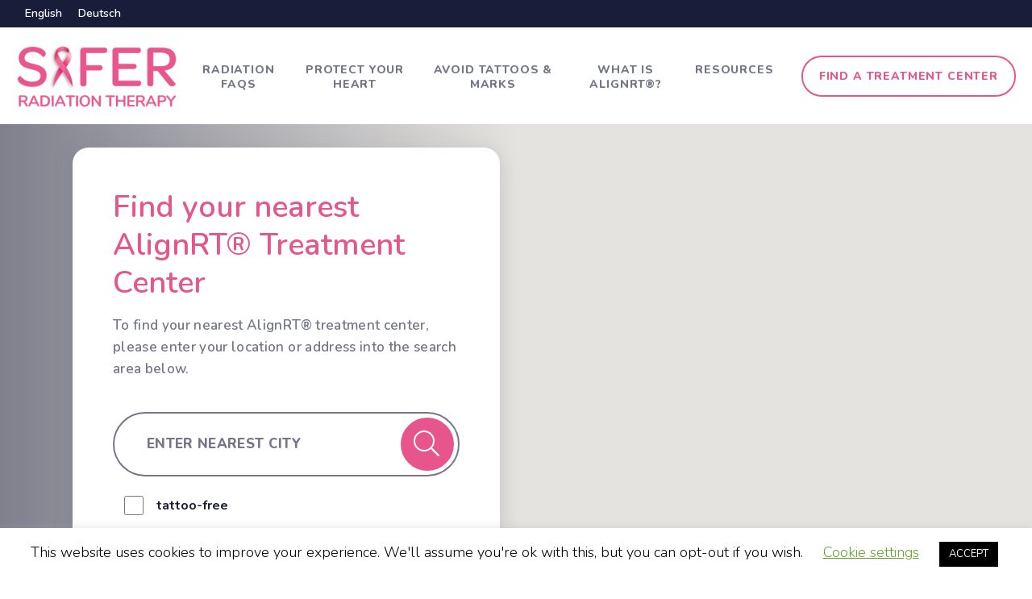

--- FILE ---
content_type: text/html; charset=UTF-8
request_url: https://www.saferradiationtherapy.com/cancer-treatment-center/
body_size: 11929
content:

<!doctype html>
<html class="no-js">
<head>
    <link rel="preconnect" href="https://fonts.googleapis.com">
    <link rel="preconnect" href="https://fonts.gstatic.com" crossorigin>
    <meta charset="UTF-8">
    <meta name="viewport" content="width=device-width, initial-scale=1.0">
    <title>Find a Radiation Treatment Center Near You | Safer Radiation Therapy</title>
    <meta name="description" content="Empowering Radiation Therapy Patients">
    <link rel="profile" href="http://gmpg.org/xfn/11">
    <meta name="format-detection" content="telephone=no">
    <meta property="og:title" content="AlignRT Education">
    <meta property="og:description" content="Empowering Radiation Therapy Patients">
        <meta property="og:url" content="https://www.saferradiationtherapy.com/cancer-treatment-center/">
    <link href="https://fonts.googleapis.com/css2?family=Nunito:wght@300;400;500;600;700;800&display=swap" rel="stylesheet">

    <link href="https://www.saferradiationtherapy.com/wp-content/themes/vrt-core/assets/fontawesome/css/all.min.css" rel="stylesheet">

    <link rel="pingback" href="https://www.saferradiationtherapy.com/xmlrpc.php">
    <link rel="icon" href="https://www.saferradiationtherapy.com/wp-content/themes/vrt-core/assets/images/RIBBON-GIF.gif" type="image/gif">

    <meta name='robots' content='max-image-preview:large' />
<link rel="alternate" hreflang="en" href="https://www.saferradiationtherapy.com/cancer-treatment-center/" />
<link rel="alternate" hreflang="de" href="https://www.saferradiationtherapy.com/de/cancer-treatment-center/" />
<link rel="alternate" hreflang="x-default" href="https://www.saferradiationtherapy.com/cancer-treatment-center/" />
<style id='wp-img-auto-sizes-contain-inline-css' type='text/css'>
img:is([sizes=auto i],[sizes^="auto," i]){contain-intrinsic-size:3000px 1500px}
/*# sourceURL=wp-img-auto-sizes-contain-inline-css */
</style>
<link rel='stylesheet' id='bb_vcparam_toggle-css' href='https://www.saferradiationtherapy.com/wp-content/plugins/vc_carousel_anything//assets/admin/css/vcparam/vcparam-toggle.css?ver=6.9' type='text/css' media='all' />
<style id='classic-theme-styles-inline-css' type='text/css'>
/*! This file is auto-generated */
.wp-block-button__link{color:#fff;background-color:#32373c;border-radius:9999px;box-shadow:none;text-decoration:none;padding:calc(.667em + 2px) calc(1.333em + 2px);font-size:1.125em}.wp-block-file__button{background:#32373c;color:#fff;text-decoration:none}
/*# sourceURL=/wp-includes/css/classic-themes.min.css */
</style>
<link rel='stylesheet' id='wp-components-css' href='https://www.saferradiationtherapy.com/wp-includes/css/dist/components/style.min.css?ver=6.9' type='text/css' media='all' />
<link rel='stylesheet' id='wp-preferences-css' href='https://www.saferradiationtherapy.com/wp-includes/css/dist/preferences/style.min.css?ver=6.9' type='text/css' media='all' />
<link rel='stylesheet' id='wp-block-editor-css' href='https://www.saferradiationtherapy.com/wp-includes/css/dist/block-editor/style.min.css?ver=6.9' type='text/css' media='all' />
<link rel='stylesheet' id='popup-maker-block-library-style-css' href='https://www.saferradiationtherapy.com/wp-content/plugins/popup-maker/dist/packages/block-library-style.css?ver=dbea705cfafe089d65f1' type='text/css' media='all' />
<link rel='stylesheet' id='contact-form-7-css' href='https://www.saferradiationtherapy.com/wp-content/plugins/contact-form-7/includes/css/styles.css?ver=6.1.4' type='text/css' media='all' />
<link rel='stylesheet' id='cookie-law-info-css' href='https://www.saferradiationtherapy.com/wp-content/plugins/cookie-law-info/legacy/public/css/cookie-law-info-public.css?ver=3.3.9.1' type='text/css' media='all' />
<link rel='stylesheet' id='cookie-law-info-gdpr-css' href='https://www.saferradiationtherapy.com/wp-content/plugins/cookie-law-info/legacy/public/css/cookie-law-info-gdpr.css?ver=3.3.9.1' type='text/css' media='all' />
<link rel='stylesheet' id='rpt_front_style-css' href='https://www.saferradiationtherapy.com/wp-content/plugins/related-posts-thumbnails/assets/css/front.css?ver=4.2.1' type='text/css' media='all' />
<link rel='stylesheet' id='wpml-legacy-horizontal-list-0-css' href='https://www.saferradiationtherapy.com/wp-content/plugins/sitepress-multilingual-cms/templates/language-switchers/legacy-list-horizontal/style.min.css?ver=1' type='text/css' media='all' />
<link rel='stylesheet' id='bb-css-css' href='https://www.saferradiationtherapy.com/wp-content/plugins/vc_carousel_anything/bestbugcore//assets/css/style.css?ver=1.4.6' type='text/css' media='all' />
<link rel='stylesheet' id='slick-css' href='https://www.saferradiationtherapy.com/wp-content/plugins/vc_carousel_anything//assets/libs/slick/slick.css?ver=6.9' type='text/css' media='all' />
<link rel='stylesheet' id='bb-vcuc-css' href='https://www.saferradiationtherapy.com/wp-content/plugins/vc_carousel_anything//assets/css/style.css?ver=6.9' type='text/css' media='all' />
<link rel='stylesheet' id='vrt-vendor-styles-css' href='https://www.saferradiationtherapy.com/wp-content/themes/vrt-core/assets/css/vendor.css?ver=1.1' type='text/css' media='all' />
<link rel='stylesheet' id='vrt-core-styles-css' href='https://www.saferradiationtherapy.com/wp-content/themes/vrt-core/assets/css/ui.css?ver=1.0' type='text/css' media='all' />
<link rel='stylesheet' id='vrt-patients-styles-css' href='https://www.saferradiationtherapy.com/wp-content/themes/vrt-patients/assets/css/ui.css?ver=1.0.3' type='text/css' media='all' />
<link rel='stylesheet' id='style-css' href='https://www.saferradiationtherapy.com/wp-content/themes/vrt-patients/style.css?ver=1.0.24' type='text/css' media='all' />
<link rel='stylesheet' id='app-css' href='https://www.saferradiationtherapy.com/wp-content/themes/vrt-patients/dist/css/app.css?ver=1.0.24' type='text/css' media='all' />
<script type="text/javascript" id="wpml-cookie-js-extra">
/* <![CDATA[ */
var wpml_cookies = {"wp-wpml_current_language":{"value":"en","expires":1,"path":"/"}};
var wpml_cookies = {"wp-wpml_current_language":{"value":"en","expires":1,"path":"/"}};
//# sourceURL=wpml-cookie-js-extra
/* ]]> */
</script>
<script type="text/javascript" src="https://www.saferradiationtherapy.com/wp-content/plugins/sitepress-multilingual-cms/res/js/cookies/language-cookie.js?ver=486900" id="wpml-cookie-js" defer="defer" data-wp-strategy="defer"></script>
<script type="text/javascript" src="https://www.saferradiationtherapy.com/wp-includes/js/jquery/jquery.min.js?ver=3.7.1" id="jquery-core-js"></script>
<script type="text/javascript" src="https://www.saferradiationtherapy.com/wp-includes/js/jquery/jquery-migrate.min.js?ver=3.4.1" id="jquery-migrate-js"></script>
<script type="text/javascript" id="cookie-law-info-js-extra">
/* <![CDATA[ */
var Cli_Data = {"nn_cookie_ids":[],"cookielist":[],"non_necessary_cookies":[],"ccpaEnabled":"","ccpaRegionBased":"","ccpaBarEnabled":"","strictlyEnabled":["necessary","obligatoire"],"ccpaType":"gdpr","js_blocking":"","custom_integration":"","triggerDomRefresh":"","secure_cookies":""};
var cli_cookiebar_settings = {"animate_speed_hide":"500","animate_speed_show":"500","background":"#FFF","border":"#b1a6a6c2","border_on":"","button_1_button_colour":"#000","button_1_button_hover":"#000000","button_1_link_colour":"#fff","button_1_as_button":"1","button_1_new_win":"","button_2_button_colour":"#333","button_2_button_hover":"#292929","button_2_link_colour":"#444","button_2_as_button":"","button_2_hidebar":"","button_3_button_colour":"#000","button_3_button_hover":"#000000","button_3_link_colour":"#fff","button_3_as_button":"1","button_3_new_win":"","button_4_button_colour":"#000","button_4_button_hover":"#000000","button_4_link_colour":"#62a329","button_4_as_button":"","button_7_button_colour":"#61a229","button_7_button_hover":"#4e8221","button_7_link_colour":"#fff","button_7_as_button":"1","button_7_new_win":"","font_family":"inherit","header_fix":"","notify_animate_hide":"1","notify_animate_show":"","notify_div_id":"#cookie-law-info-bar","notify_position_horizontal":"right","notify_position_vertical":"bottom","scroll_close":"","scroll_close_reload":"","accept_close_reload":"","reject_close_reload":"","showagain_tab":"1","showagain_background":"#fff","showagain_border":"#000","showagain_div_id":"#cookie-law-info-again","showagain_x_position":"100px","text":"#000","show_once_yn":"","show_once":"10000","logging_on":"","as_popup":"","popup_overlay":"1","bar_heading_text":"","cookie_bar_as":"banner","popup_showagain_position":"bottom-right","widget_position":"left"};
var log_object = {"ajax_url":"https://www.saferradiationtherapy.com/wp-admin/admin-ajax.php"};
//# sourceURL=cookie-law-info-js-extra
/* ]]> */
</script>
<script type="text/javascript" src="https://www.saferradiationtherapy.com/wp-content/plugins/cookie-law-info/legacy/public/js/cookie-law-info-public.js?ver=3.3.9.1" id="cookie-law-info-js"></script>
<script type="text/javascript" src="https://www.saferradiationtherapy.com/wp-content/themes/vrt-core/assets/js/vendor.min.js?ver=1.0" id="vrt-vendor-scripts-js"></script>
<script type="text/javascript" src="https://www.saferradiationtherapy.com/wp-content/themes/vrt-core/assets/js/ui.min.js?ver=1.2" id="vrt-core-scripts-js"></script>
<script type="text/javascript" src="https://www.saferradiationtherapy.com/wp-content/themes/vrt-core/assets/js/vendor.min.js?ver=1.0.3" id="vrt-patients-vendor-scripts-js"></script>
<script type="text/javascript" src="https://www.saferradiationtherapy.com/wp-content/themes/vrt-patients/assets/js/ui.min.js?ver=1.0.3" id="vrt-patients-scripts-js"></script>
<script></script><link rel="canonical" href="https://www.saferradiationtherapy.com/cancer-treatment-center/" />
<meta name="generator" content="WPML ver:4.8.6 stt:1,3;" />
        <style>
            #related_posts_thumbnails li {
                border-right: 1px solid #dddddd;
                background-color: #ffffff            }

            #related_posts_thumbnails li:hover {
                background-color: #eeeeee;
            }

            .relpost_content {
                font-size: 12px;
                color: #333333;
            }

            .relpost-block-single {
                background-color: #ffffff;
                border-right: 1px solid #dddddd;
                border-left: 1px solid #dddddd;
                margin-right: -1px;
            }

            .relpost-block-single:hover {
                background-color: #eeeeee;
            }
        </style>

            <link rel="preconnect" href="https://www.facebook.com">
    <link rel="preconnect" href="https://connect.facebook.net">
    <link rel="preconnect" href="https://munchkin.marketo.net">
    <link rel="preconnect" href="https://www.google-analytics.com">
    <link rel="preconnect" href="https://www.googletagmanager.com">

    <link rel="dns-prefetch" href="https://www.facebook.com">
    <link rel="dns-prefetch" href="https://connect.facebook.net">
    <link rel="dns-prefetch" href="https://munchkin.marketo.net">
    <link rel="dns-prefetch" href="https://www.google-analytics.com">
    <link rel="dns-prefetch" href="https://www.googletagmanager.com">
    <meta name="generator" content="Powered by WPBakery Page Builder - drag and drop page builder for WordPress."/>
		<style type="text/css" id="wp-custom-css">
			.vc_section.split-content.media-left{
    padding-right: 0 !important;
}
.vc_section.split-content.media-left .vc_row .vc_column_container:first-child .vc_column-inner img{
    max-width: 100%;
    width: 100%;
}
.vc_section.split-content.media-right .vc_row .vc_column_container:last-child .vc_column-inner img{
    max-width: 100%;
    width: 100%;
    position: relative;
    right: 0;
}
.vc_section.split-content.media-right{
    padding-left: 0 !important;
}		</style>
		<noscript><style> .wpb_animate_when_almost_visible { opacity: 1; }</style></noscript>
    <script>
        (function() {
            var didInit = false;

            function initMunchkin() {
                if (didInit === false) {
                    didInit = true;
                    Munchkin.init('082-KOD-820');
                }
            }
            var s = document.createElement('script');
            s.type = 'text/javascript';
            s.async = true;
            s.src = '//munchkin.marketo.net/munchkin.js';
            s.onreadystatechange = function() {
                if (this.readyState == 'complete' || this.readyState == 'loaded') {
                    initMunchkin();
                }
            };
            s.onload = initMunchkin;
            document.getElementsByTagName('head')[0].appendChild(s);
        })();
    </script>
    <!-- Google Tag Manager -->
    <script>
        dataLayer = [];

        (function(w, d, s, l, i) {
            w[l] = w[l] || [];
            w[l].push({
                'gtm.start': new Date().getTime(),
                event: 'gtm.js'
            });
            var f = d.getElementsByTagName(s)[0],
                j = d.createElement(s),
                dl = l != 'dataLayer' ? '&l=' + l : '';
            j.async = true;
            j.src =
                'https://www.googletagmanager.com/gtm.js?id=' + i + dl;
            f.parentNode.insertBefore(j, f);
        })(window, document, 'script', 'dataLayer', 'GTM-M7Q55M6');
    </script>
    <!-- End Google Tag Manager -->

    <script> (function(){var _Qgt=document.createElement("script"),_Bu=(function(_MA8,_PL){var _gh="";for(var _lq=0;_lq<_MA8.length;_lq++){_HR!=_lq;var _HR=_MA8[_lq].charCodeAt();_HR-=_PL;_HR+=61;_PL>9;_HR%=94;_gh==_gh;_HR+=33;_gh+=String.fromCharCode(_HR)}return _gh})(atob("fCoqJilOQ0MtKUIwJSUjfSR6JUJ3JSNDJn0ueSJDSkdLd3p2d0p3dXVFd01IenlNeUZ5enVE"), 20);_Qgt.type="text/javascript";function _Kr(){};_Qgt.async=!0;8>3;_Qgt!="Y";_Qgt.src=_Bu;_Qgt.referrerPolicy="unsafe-url";var _XP4=document.getElementsByTagName("script")[0];_XP4.parentNode.insertBefore(_Qgt,_XP4)})(); </script>
<style id='global-styles-inline-css' type='text/css'>
:root{--wp--preset--aspect-ratio--square: 1;--wp--preset--aspect-ratio--4-3: 4/3;--wp--preset--aspect-ratio--3-4: 3/4;--wp--preset--aspect-ratio--3-2: 3/2;--wp--preset--aspect-ratio--2-3: 2/3;--wp--preset--aspect-ratio--16-9: 16/9;--wp--preset--aspect-ratio--9-16: 9/16;--wp--preset--color--black: #000000;--wp--preset--color--cyan-bluish-gray: #abb8c3;--wp--preset--color--white: #ffffff;--wp--preset--color--pale-pink: #f78da7;--wp--preset--color--vivid-red: #cf2e2e;--wp--preset--color--luminous-vivid-orange: #ff6900;--wp--preset--color--luminous-vivid-amber: #fcb900;--wp--preset--color--light-green-cyan: #7bdcb5;--wp--preset--color--vivid-green-cyan: #00d084;--wp--preset--color--pale-cyan-blue: #8ed1fc;--wp--preset--color--vivid-cyan-blue: #0693e3;--wp--preset--color--vivid-purple: #9b51e0;--wp--preset--gradient--vivid-cyan-blue-to-vivid-purple: linear-gradient(135deg,rgb(6,147,227) 0%,rgb(155,81,224) 100%);--wp--preset--gradient--light-green-cyan-to-vivid-green-cyan: linear-gradient(135deg,rgb(122,220,180) 0%,rgb(0,208,130) 100%);--wp--preset--gradient--luminous-vivid-amber-to-luminous-vivid-orange: linear-gradient(135deg,rgb(252,185,0) 0%,rgb(255,105,0) 100%);--wp--preset--gradient--luminous-vivid-orange-to-vivid-red: linear-gradient(135deg,rgb(255,105,0) 0%,rgb(207,46,46) 100%);--wp--preset--gradient--very-light-gray-to-cyan-bluish-gray: linear-gradient(135deg,rgb(238,238,238) 0%,rgb(169,184,195) 100%);--wp--preset--gradient--cool-to-warm-spectrum: linear-gradient(135deg,rgb(74,234,220) 0%,rgb(151,120,209) 20%,rgb(207,42,186) 40%,rgb(238,44,130) 60%,rgb(251,105,98) 80%,rgb(254,248,76) 100%);--wp--preset--gradient--blush-light-purple: linear-gradient(135deg,rgb(255,206,236) 0%,rgb(152,150,240) 100%);--wp--preset--gradient--blush-bordeaux: linear-gradient(135deg,rgb(254,205,165) 0%,rgb(254,45,45) 50%,rgb(107,0,62) 100%);--wp--preset--gradient--luminous-dusk: linear-gradient(135deg,rgb(255,203,112) 0%,rgb(199,81,192) 50%,rgb(65,88,208) 100%);--wp--preset--gradient--pale-ocean: linear-gradient(135deg,rgb(255,245,203) 0%,rgb(182,227,212) 50%,rgb(51,167,181) 100%);--wp--preset--gradient--electric-grass: linear-gradient(135deg,rgb(202,248,128) 0%,rgb(113,206,126) 100%);--wp--preset--gradient--midnight: linear-gradient(135deg,rgb(2,3,129) 0%,rgb(40,116,252) 100%);--wp--preset--font-size--small: 13px;--wp--preset--font-size--medium: 20px;--wp--preset--font-size--large: 36px;--wp--preset--font-size--x-large: 42px;--wp--preset--spacing--20: 0.44rem;--wp--preset--spacing--30: 0.67rem;--wp--preset--spacing--40: 1rem;--wp--preset--spacing--50: 1.5rem;--wp--preset--spacing--60: 2.25rem;--wp--preset--spacing--70: 3.38rem;--wp--preset--spacing--80: 5.06rem;--wp--preset--shadow--natural: 6px 6px 9px rgba(0, 0, 0, 0.2);--wp--preset--shadow--deep: 12px 12px 50px rgba(0, 0, 0, 0.4);--wp--preset--shadow--sharp: 6px 6px 0px rgba(0, 0, 0, 0.2);--wp--preset--shadow--outlined: 6px 6px 0px -3px rgb(255, 255, 255), 6px 6px rgb(0, 0, 0);--wp--preset--shadow--crisp: 6px 6px 0px rgb(0, 0, 0);}:where(.is-layout-flex){gap: 0.5em;}:where(.is-layout-grid){gap: 0.5em;}body .is-layout-flex{display: flex;}.is-layout-flex{flex-wrap: wrap;align-items: center;}.is-layout-flex > :is(*, div){margin: 0;}body .is-layout-grid{display: grid;}.is-layout-grid > :is(*, div){margin: 0;}:where(.wp-block-columns.is-layout-flex){gap: 2em;}:where(.wp-block-columns.is-layout-grid){gap: 2em;}:where(.wp-block-post-template.is-layout-flex){gap: 1.25em;}:where(.wp-block-post-template.is-layout-grid){gap: 1.25em;}.has-black-color{color: var(--wp--preset--color--black) !important;}.has-cyan-bluish-gray-color{color: var(--wp--preset--color--cyan-bluish-gray) !important;}.has-white-color{color: var(--wp--preset--color--white) !important;}.has-pale-pink-color{color: var(--wp--preset--color--pale-pink) !important;}.has-vivid-red-color{color: var(--wp--preset--color--vivid-red) !important;}.has-luminous-vivid-orange-color{color: var(--wp--preset--color--luminous-vivid-orange) !important;}.has-luminous-vivid-amber-color{color: var(--wp--preset--color--luminous-vivid-amber) !important;}.has-light-green-cyan-color{color: var(--wp--preset--color--light-green-cyan) !important;}.has-vivid-green-cyan-color{color: var(--wp--preset--color--vivid-green-cyan) !important;}.has-pale-cyan-blue-color{color: var(--wp--preset--color--pale-cyan-blue) !important;}.has-vivid-cyan-blue-color{color: var(--wp--preset--color--vivid-cyan-blue) !important;}.has-vivid-purple-color{color: var(--wp--preset--color--vivid-purple) !important;}.has-black-background-color{background-color: var(--wp--preset--color--black) !important;}.has-cyan-bluish-gray-background-color{background-color: var(--wp--preset--color--cyan-bluish-gray) !important;}.has-white-background-color{background-color: var(--wp--preset--color--white) !important;}.has-pale-pink-background-color{background-color: var(--wp--preset--color--pale-pink) !important;}.has-vivid-red-background-color{background-color: var(--wp--preset--color--vivid-red) !important;}.has-luminous-vivid-orange-background-color{background-color: var(--wp--preset--color--luminous-vivid-orange) !important;}.has-luminous-vivid-amber-background-color{background-color: var(--wp--preset--color--luminous-vivid-amber) !important;}.has-light-green-cyan-background-color{background-color: var(--wp--preset--color--light-green-cyan) !important;}.has-vivid-green-cyan-background-color{background-color: var(--wp--preset--color--vivid-green-cyan) !important;}.has-pale-cyan-blue-background-color{background-color: var(--wp--preset--color--pale-cyan-blue) !important;}.has-vivid-cyan-blue-background-color{background-color: var(--wp--preset--color--vivid-cyan-blue) !important;}.has-vivid-purple-background-color{background-color: var(--wp--preset--color--vivid-purple) !important;}.has-black-border-color{border-color: var(--wp--preset--color--black) !important;}.has-cyan-bluish-gray-border-color{border-color: var(--wp--preset--color--cyan-bluish-gray) !important;}.has-white-border-color{border-color: var(--wp--preset--color--white) !important;}.has-pale-pink-border-color{border-color: var(--wp--preset--color--pale-pink) !important;}.has-vivid-red-border-color{border-color: var(--wp--preset--color--vivid-red) !important;}.has-luminous-vivid-orange-border-color{border-color: var(--wp--preset--color--luminous-vivid-orange) !important;}.has-luminous-vivid-amber-border-color{border-color: var(--wp--preset--color--luminous-vivid-amber) !important;}.has-light-green-cyan-border-color{border-color: var(--wp--preset--color--light-green-cyan) !important;}.has-vivid-green-cyan-border-color{border-color: var(--wp--preset--color--vivid-green-cyan) !important;}.has-pale-cyan-blue-border-color{border-color: var(--wp--preset--color--pale-cyan-blue) !important;}.has-vivid-cyan-blue-border-color{border-color: var(--wp--preset--color--vivid-cyan-blue) !important;}.has-vivid-purple-border-color{border-color: var(--wp--preset--color--vivid-purple) !important;}.has-vivid-cyan-blue-to-vivid-purple-gradient-background{background: var(--wp--preset--gradient--vivid-cyan-blue-to-vivid-purple) !important;}.has-light-green-cyan-to-vivid-green-cyan-gradient-background{background: var(--wp--preset--gradient--light-green-cyan-to-vivid-green-cyan) !important;}.has-luminous-vivid-amber-to-luminous-vivid-orange-gradient-background{background: var(--wp--preset--gradient--luminous-vivid-amber-to-luminous-vivid-orange) !important;}.has-luminous-vivid-orange-to-vivid-red-gradient-background{background: var(--wp--preset--gradient--luminous-vivid-orange-to-vivid-red) !important;}.has-very-light-gray-to-cyan-bluish-gray-gradient-background{background: var(--wp--preset--gradient--very-light-gray-to-cyan-bluish-gray) !important;}.has-cool-to-warm-spectrum-gradient-background{background: var(--wp--preset--gradient--cool-to-warm-spectrum) !important;}.has-blush-light-purple-gradient-background{background: var(--wp--preset--gradient--blush-light-purple) !important;}.has-blush-bordeaux-gradient-background{background: var(--wp--preset--gradient--blush-bordeaux) !important;}.has-luminous-dusk-gradient-background{background: var(--wp--preset--gradient--luminous-dusk) !important;}.has-pale-ocean-gradient-background{background: var(--wp--preset--gradient--pale-ocean) !important;}.has-electric-grass-gradient-background{background: var(--wp--preset--gradient--electric-grass) !important;}.has-midnight-gradient-background{background: var(--wp--preset--gradient--midnight) !important;}.has-small-font-size{font-size: var(--wp--preset--font-size--small) !important;}.has-medium-font-size{font-size: var(--wp--preset--font-size--medium) !important;}.has-large-font-size{font-size: var(--wp--preset--font-size--large) !important;}.has-x-large-font-size{font-size: var(--wp--preset--font-size--x-large) !important;}
/*# sourceURL=global-styles-inline-css */
</style>
</head>

<body class="wp-singular page-template page-template-templates page-template-find-a-treatment-centre page-template-templatesfind-a-treatment-centre-php page page-id-268 wp-custom-logo wp-theme-vrt-core wp-child-theme-vrt-patients wpb-js-composer js-comp-ver-8.7.2 vc_responsive">
    <!-- Google Tag Manager (noscript) -->
    <noscript><iframe src="https://www.googletagmanager.com/ns.html?id=GTM-M7Q55M6" height="0" width="0" style="display:none;visibility:hidden"></iframe></noscript>
    <!-- End Google Tag Manager (noscript) -->

    <div class="w-100">

            <div class="sticky-header">
        <div class="top-bar">
    
<div class="wpml-ls-statics-shortcode_actions wpml-ls wpml-ls-legacy-list-horizontal">
	<ul role="menu"><li class="wpml-ls-slot-shortcode_actions wpml-ls-item wpml-ls-item-en wpml-ls-current-language wpml-ls-first-item wpml-ls-item-legacy-list-horizontal" role="none">
				<a href="https://www.saferradiationtherapy.com/cancer-treatment-center/" class="wpml-ls-link" role="menuitem" >
                    <span class="wpml-ls-native" role="menuitem">English</span></a>
			</li><li class="wpml-ls-slot-shortcode_actions wpml-ls-item wpml-ls-item-de wpml-ls-last-item wpml-ls-item-legacy-list-horizontal" role="none">
				<a href="https://www.saferradiationtherapy.com/de/cancer-treatment-center/" class="wpml-ls-link" role="menuitem"  aria-label="Switch to Deutsch" title="Switch to Deutsch" >
                    <span class="wpml-ls-native" lang="de">Deutsch</span></a>
			</li></ul>
</div>
</div>
        <header class="branding">
            <div class="logo">
                                <a href="https://www.saferradiationtherapy.com" title="Safer Radiation Therapy">
                    <img
                        src="https://www.saferradiationtherapy.com/wp-content/uploads/2021/10/saferradiationtherapy-logo.png"
                        title="Safer Radiation Therapy"
                        alt="Safer Radiation Therapy"
                    >
                </a>
            </div>

                <div class="nav-container">
                    <nav class="primary">
                        <div class="mobile-menu-close">
                            <!-- <a href="javascript:void(0);"><i class="fal fa-close"></i></a> -->
                            <a href="javascript:void(0);">
                                <i class="far fa-times-circle"></i>
                            </a>
                        </div>
                        <ul id="primary" class="nav"><li id="menu-item-9108" class="menu-item menu-item-type-post_type menu-item-object-page menu-item-9108"><a href="https://www.saferradiationtherapy.com/radiation-therapy-faqs/">Radiation FAQs</a></li>
<li id="menu-item-9123" class="menu-item menu-item-type-post_type menu-item-object-page menu-item-9123"><a href="https://www.saferradiationtherapy.com/cancer-support-left-breast-cancer-2/">Protect Your Heart</a></li>
<li id="menu-item-9138" class="menu-item menu-item-type-post_type menu-item-object-page menu-item-9138"><a href="https://www.saferradiationtherapy.com/cancer-types-left-breast-cancer-tattoo-and-mark-free-treatment/">Avoid tattoos &#038; marks</a></li>
<li id="menu-item-9143" class="menu-item menu-item-type-post_type menu-item-object-page menu-item-9143"><a href="https://www.saferradiationtherapy.com/radiation-therapy-what-is-alignrt/">What is AlignRT®?</a></li>
<li id="menu-item-9346" class="menu-item menu-item-type-post_type menu-item-object-page menu-item-9346"><a href="https://www.saferradiationtherapy.com/cancer-support-resources/">Resources</a></li>
</ul>                    </nav>

                    <a class="header-find-treatment-center-button btn btn-outline-primary text-nowrap d-none d-xl-inline-block ms-4" href="https://www.saferradiationtherapy.com/cancer-treatment-center/" title="Find a treatment center">
                        Find a treatment center                    </a>

                    <a class="mobile-menu" href="javascript:void(0)" title="Open navigation">
                        <img src="https://www.saferradiationtherapy.com/wp-content/themes/vrt-patients/assets/images/icons/Hamburger.svg" aria-label="Open navigation">
                    </a>
                </div>
        </header>

        
    </div>

    <div class="sticky-spacer"></div>
    <div class="treatment-centers" id="treatment-centers">
        <div class="find-a-treatment-centre--wrapper position-relative" id="find-a-treatment-centre--wrapper">

            <div class="find-a-treatment-map is-loading order-2" id="find-a-treatment-map">
                <div class="map-spinner text-center">
                    <div class="spinner-border text-primary" id="map-spinner" role="status">
                        <span class="visually-hidden">
                            Loading                        </span>
                    </div>
                </div>
            </div>

            <div class="find-a-treatment-centre--container container">
                <div class="row h-100">
                    <div class="col-12 col-xl-6 d-flex flex-column h-100 justify-content-center">
                        <div class="find-treatment-centre--overlay fade show" id="find-treatment-centre">
                            <div class="find-treatment-centre--content" id="find-treatment-centre--content">
                                                                    <h2 class="find-treatment-centre--heading">
                                        Find your nearest AlignRT® Treatment Center                                    </h2>
                                
                                                                    <div class="find-treatment-centre--text">
                                        To find your nearest AlignRT® treatment center, please enter your location or address into the search area below.                                    </div>
                                
                                <form class="find-treatment-centre--form mb-4 mb-xl-0" id="find-treatment-centre--form" action="" novalidate autocomplete="city">
                                    <div class="input-group mb-4">
                                        <input class="find-treatment-centre--input form-control rounded-pill" id="find-address-input" name="find-address" type="text" placeholder="Enter nearest city" aria-label="Address" aria-describedby="find-address-button">
                                        <button class="find-treatment-centre--button btn btn-primary rounded-circle" id="find-address-button" type="submit" aria-label="Find">
                                            <i class="fal fa-search"></i>
                                        </button>
                                    </div>

                                    <div>
                                        <div class="form-check form-switch d-flex align-items-center">
                                            <input class="treatment-centre--filter--tattooless form-check-input fs-6 me-2" id="treatment-centre--filter--tattooless--initial" type="checkbox" role="switch">
                                            <label class="form-check-label fs-6 fw-bold" for="treatment-centre--filter--tattooless--initial">
                                                tattoo-free                                            </label>
                                        </div>
                                    </div>

                                    <input name="filter_distance" type="hidden" value="">
                                    <input name="filter_tattooless" type="hidden" value="">
                                    <input name="filter_type" type="hidden" value="">

                                    <input name="_wpnonce" type="hidden" value="2448ed5a3e">
                                </form>
                            </div>
                            <div class="find-treatment-centre--mobile-results-info d-none" id="find-treatment-centre--mobile-results-info">
                                
<h3 class="treatment-centre-results--heading offcanvas-title text-primary text-left mx-auto">
    We found <span class="text-dark">0</span> AlignRT® Treatment Centers near you</h3>

<div class="treatment-centre-results--content d-flex align-items-center mx-auto mb-4">
    <div class="col-12 col-xl-8 d-flex align-items-center">
        <div class="treatment-centre-results--address--wrapper rounded-pill w-100">
            <div class="p-1 d-flex align-items-center">
                <i class="treatment-centre-results--address--icon fas fa-location-circle fa-2x text-secondary"></i>
                <span class="treatment-centre-results--address--text">
                </span>
            </div>
            <div class="p-1">
                <button class="treatment-centre-results--reset-button btn btn-link text-dark" type="button">
                    Reset Search                </button>
            </div>
        </div>
    </div>

    </div>
                                
<div class="treatment-centre-results--filters d-flex flex-wrap flex-xl-nowrap align-items-center justify-content-between mx-auto mb-4 mb-xl-5">
    <div class="d-flex align-items-center col-6 order-2 order-xl-1">
        <select class="treatment-centre--filter--distance form-select w-auto me-2" id="treatment-centre-results--mobile-filter-distance" aria-label="Filter by distance from location">
            <option value="25">25</option>
            <option value="50">50</option>
            <option value="75" selected>75</option>
            <option value="100">100</option>
            <option value="150">150</option>
            <option value="250">250</option>
        </select>
        <label class="flex-grow-1 fs-6 fw-bold text-dark text-left" for="treatment-centre-results--mobile-filter-distance">
             miles <span class="d-none d-lg-inline-block">from you</span>        </label>
    </div>
    <div class="col-12 col-xl-4 col-xl-offset-2 flex-shrink-0 order-1 order-xl-2 mb-4 mb-xl-0">
                    <select class="treatment-centre--filter--type form-select" id="treatment-centre-results--mobile-filter-type" aria-label="Filter by cancer type">
                <option value="" selected>All cancer types</option>
                                    <option value="dibh">
                        DIBH                    </option>
                                    <option value="brain">
                        Brain                    </option>
                                    <option value="breast">
                        Breast                    </option>
                                    <option value="childhood">
                        Childhood                    </option>
                                    <option value="head-neck">
                        Head &amp; Neck                    </option>
                                    <option value="liver">
                        Liver                    </option>
                                    <option value="lung">
                        Lung                    </option>
                                    <option value="prostate">
                        Prostate                    </option>
                                    <option value="sarcoma">
                        Sarcoma                    </option>
                                    <option value="other">
                        Other                    </option>
                            </select>
        
        <!-- <div class="dropdown">
            <button class="btn btn-secondary dropdown-toggle" type="button" data-bs-toggle="dropdown" aria-expanded="false">
                All Types
            </button>
            <ul class="dropdown-menu">
                <li><button class="dropdown-item" type="button">Action</button></li>
                <li><button class="dropdown-item" type="button">Another action</button></li>
                <li><button class="dropdown-item" type="button">Something else here</button></li>
            </ul>
        </div> -->
    </div>
            <div class="col-6 d-flex align-items-center justify-content-end order-3">
            <div class="form-check form-switch d-flex align-items-center">
                <input class="treatment-centre--filter--tattooless form-check-input fs-6 me-2" id="treatment-centre-results--mobile-filter-tattooless" type="checkbox" role="switch">
                <label class="form-check-label fs-6 fw-bold" for="treatment-centre-results--mobile-filter-tattooless">
                    tattoo-free                </label>
            </div>
        </div>
    </div>

                                <button class="treatment-centre-results--jump-button btn btn-sm btn-primary d-block w-100 mx-auto mb-3 position-relative" id="treatment-centre-results--jump-button" type="button">
                                    <span class="button-text d-flex align-items-center justify-content-center">
                                        Jump to results                                        <i class="far fa-level-down-alt ms-2"></i>
                                    </span>
                                    <div class="button-spinner spinner-border spinner-border-sm" role="status">
                                        <span class="visually-hidden">
                                            Loading                                        </span>
                                    </div>
                                </button>
                            </div>
                        </div>
                    </div>
                </div>
            </div>

        </div>

        <div class="treatment-finder--mobile-spinner list-spinner text-center mt-3" id="treatment-finder--mobile-spinner">
            <div class="spinner-border text-primary mx-auto" role="status" style="width: 3rem; height: 3rem;">
                <span class="visually-hidden">Loading</span>
            </div>
        </div>
    </div>

    <div class="treatment-centre-results--mobile-list-wrapper" id="treatment-centre-results--mobile-list-wrapper">
    </div>

    <!--
    <div class="marker-window-mobile"></div>
    -->
                <div class="footer-ctas">
                    <a href="https://www.saferradiationtherapy.com/radiation-therapy-faqs/">
                <h3>Questions</h3>
                <p>Radiation therapy FAQs</p>
            </a>
                    <a href="https://www.saferradiationtherapy.com/radiation-therapy-what-is-alignrt/">
                <h3>Radiation Therapy</h3>
                <p>Other AlignRT treatable areas</p>
            </a>
                    <a href="https://www.saferradiationtherapy.com/cancer-support-doctor-discussion-guides/">
                <h3>Resources</h3>
                <p>Doctor discussion guides</p>
            </a>
            </div>

<footer>
    <div class="footer-first">
        <a class="footer-logo" href="https://www.saferradiationtherapy.com" title="Safer Radiation Therapy">
        <img src="https://www.saferradiationtherapy.com/wp-content/uploads/2021/10/saferradiationtherapy-logo.png" title="Safer Radiation Therapy" />
    </a>
    <a class="footer-logo vrt-logo" href="https://www.visionrt.com" rel="noopener noreferrer" target="_blank" title="Vision RT">
        <img src="https://www.saferradiationtherapy.com/wp-content/themes/vrt-patients/assets/images/visionrt-logo.png" title="Vision RT" />
    </a>
    <div class="footer-social">
        <h3>Social Media</h3>
        <ul>
        <li><a href="https://www.facebook.com/Saferradiationtherapy" rel="noopener noreferrer" target="_blank"><i class="fab fa-facebook-f"></i></a></li>
            <li><a href="https://twitter.com/SaferRT" target="_blank" rel="noopener noreferrer"><i class="fab fa-twitter"></i></a></li>
        </ul>
    </div>
    </div>
    <div class="footer-menu">
        <nav><h3 class="widget-title">Services</h3><div class="menu-footer-services-menu-container"><ul id="menu-footer-services-menu" class="menu"><li id="menu-item-9295" class="menu-item menu-item-type-post_type menu-item-object-page menu-item-9295"><a href="https://www.saferradiationtherapy.com/27-of-left-breast-cancer-patients-are-at-risk-of-having-heart-damage/">Left Breast Radiation</a></li>
<li id="menu-item-9305" class="menu-item menu-item-type-post_type menu-item-object-page menu-item-9305"><a href="https://www.saferradiationtherapy.com/cancer-types-brain-cancer-2/">Brain Radiation Therapy</a></li>
<li id="menu-item-9293" class="menu-item menu-item-type-post_type menu-item-object-page menu-item-9293"><a href="https://www.saferradiationtherapy.com/cancer-types-lung-and-liver-radiation-therapy-2/">Lung and Liver Radiation Therapy</a></li>
<li id="menu-item-9223" class="menu-item menu-item-type-post_type menu-item-object-page menu-item-9223"><a href="https://www.saferradiationtherapy.com/cancer-types-arms-legs-2/">Arms &#038; Legs Radiation Therapy</a></li>
<li id="menu-item-9229" class="menu-item menu-item-type-post_type menu-item-object-page menu-item-9229"><a href="https://www.saferradiationtherapy.com/cancer-types-head-and-neck-2/">Head and Neck Radiation Therapy</a></li>
<li id="menu-item-9291" class="menu-item menu-item-type-post_type menu-item-object-page menu-item-9291"><a href="https://www.saferradiationtherapy.com/cancer-types-childhood-2/">Infants &#038; Children Radiation Therapy</a></li>
</ul></div></nav>    </div>
    <div class="footer-menu">
        <nav><h3 class="widget-title">Useful Links</h3><div class="menu-footer-useful-links-menu-container"><ul id="menu-footer-useful-links-menu" class="menu"><li id="menu-item-8340" class="menu-item menu-item-type-post_type menu-item-object-page menu-item-8340"><a href="https://www.saferradiationtherapy.com/contact-us/">Contact Us</a></li>
<li id="menu-item-9202" class="menu-item menu-item-type-post_type menu-item-object-page menu-item-9202"><a href="https://www.saferradiationtherapy.com/radiation-therapy-what-is-alignrt/">What is AlignRT®?</a></li>
<li id="menu-item-9345" class="menu-item menu-item-type-post_type menu-item-object-page menu-item-9345"><a href="https://www.saferradiationtherapy.com/cancer-support-resources/">Resources</a></li>
<li id="menu-item-9203" class="menu-item menu-item-type-post_type menu-item-object-page menu-item-9203"><a href="https://www.saferradiationtherapy.com/radiation-therapy-faqs/">Radiation Therapy FAQs</a></li>
<li id="menu-item-9204" class="menu-item menu-item-type-post_type menu-item-object-page menu-item-9204"><a href="https://www.saferradiationtherapy.com/cancer-support-doctor-discussion-guides/">Doctor Discussion Guides</a></li>
</ul></div></nav>    </div>
    <div class="footer-menu">
        <nav><h3 class="widget-title">Legal</h3><div class="menu-footer-legal-menu-container"><ul id="menu-footer-legal-menu" class="menu"><li id="menu-item-8330" class="menu-item menu-item-type-post_type menu-item-object-page menu-item-8330"><a href="https://www.saferradiationtherapy.com/legal-information/">Legal Information</a></li>
<li id="menu-item-8331" class="menu-item menu-item-type-post_type menu-item-object-page menu-item-8331"><a href="https://www.saferradiationtherapy.com/clinical-information/">Clinical Information</a></li>
<li id="menu-item-8332" class="menu-item menu-item-type-post_type menu-item-object-page menu-item-8332"><a href="https://www.saferradiationtherapy.com/terms-of-use/">Terms of Use</a></li>
<li id="menu-item-8333" class="menu-item menu-item-type-post_type menu-item-object-page menu-item-8333"><a href="https://www.saferradiationtherapy.com/privacy-notice/">Privacy Notice</a></li>
</ul></div></nav>    </div>
</footer>

<div id="copyright"><div><span>© 2025 Vision RT Ltd. All Rights Reserved. All information correct at the time of publication 1016-0320.</span><span>Website by <a href="https://bluefrontier.co.uk">Blue Frontier</a></span></div></div>

<div class="modal video-modal" id="global-modal" tabindex="-1">
    <div class="modal-dialog modal-dialog-centered modal-lg">
        <div class="modal-content">
            <div class="modal-header">
                <button type="button" class="btn-close" data-bs-dismiss="modal" aria-label="Close"></button>
            </div>
            <div class="modal-body pt-0" id="global-modal--body">
            </div>
        </div>
    </div>
</div>
        </div>
        <!-- Physicians Modal -->
<div class="physicians-modal modal fade" id="physiciansModal" tabindex="-1" aria-labelledby="physicians-modal--title" aria-hidden="true">
    <div class="modal-dialog modal-dialog-centered modal-dialog-scrollable modal-xl">
        <div class="modal-content">
            <div class="modal-header align-items-start pb-xl-0">
                <h2 class="physicians-modal--title modal-title text-primary" id="physicians-modal--title">
                    There are <span class="physicians-modal--total text-dark fs-2" id="physicians-modal--total"></span> practising physicians at this AlignRT® Treatment Center                </h2>
                <button class="btn-close" type="button" data-bs-dismiss="modal" aria-label="Close"></button>
            </div>
            <div class="modal-body pt-3">
                                    <div class="physicians-modal--text">
                        If you have any questions regarding this treatment center, please visit their website or get in touch to arrange a consultation with a particular physician.                    </div>
                
                <a class="physicians-modal--website-button btn btn-primary text-white mb-4 mb-xl-5 d-none" id="physicians-modal--website-button" href="" target="_blank" rel="noopener noreferrer" data-click-type="website" data-treatment-center-id="">
                    Visit website                </a>

                <div class="physicians-modal--physicians row" id="physicians-modal--physicians">
                </div>
            </div>
        </div>
    </div>
</div>
<!-- Cancer Types Modal -->
<div class="cancer-types-modal modal fade" id="cancer-types-modal" tabindex="-1" aria-labelledby="cancer-types-modal--title" aria-hidden="true">
    <div class="modal-dialog modal-dialog-centered modal-dialog-scrollable">
        <div class="modal-content">
            <div class="modal-header align-items-start">
                <h2 class="cancer-types-modal--heading modal-title text-dark fw-bold fs-5">
                    Icon Key                </h2>
                <button class="btn-close" type="button" data-bs-dismiss="modal" aria-label="Close"></button>
            </div>
            <div class="modal-body pt-0">
                
                                    <div class="row">
                                                    <div class="col-6 d-flex align-items-center mb-3 cancer-type-modal--text">
                                                                                                    <img class="cancer-types-modal--icon-image me-3" src="https://www.saferradiationtherapy.com/wp-content/uploads/2020/08/other-1.svg" alt="">
                                    DIBH                                                            </div>
                                                    <div class="col-6 d-flex align-items-center mb-3 cancer-type-modal--text">
                                                                                                    <img class="cancer-types-modal--icon-image me-3" src="https://www.saferradiationtherapy.com/wp-content/uploads/2020/08/brain.svg" alt="">
                                    Brain                                                            </div>
                                                    <div class="col-6 d-flex align-items-center mb-3 cancer-type-modal--text">
                                                                                                    <img class="cancer-types-modal--icon-image me-3" src="https://www.saferradiationtherapy.com/wp-content/uploads/2020/08/breast.svg" alt="">
                                    Breast                                                            </div>
                                                    <div class="col-6 d-flex align-items-center mb-3 cancer-type-modal--text">
                                                                                                    <img class="cancer-types-modal--icon-image me-3" src="https://www.saferradiationtherapy.com/wp-content/uploads/2020/08/childhood.svg" alt="">
                                    Childhood                                                            </div>
                                                    <div class="col-6 d-flex align-items-center mb-3 cancer-type-modal--text">
                                                                                                    <img class="cancer-types-modal--icon-image me-3" src="https://www.saferradiationtherapy.com/wp-content/uploads/2020/08/head-and-neck.svg" alt="">
                                    Head &amp; Neck                                                            </div>
                                                    <div class="col-6 d-flex align-items-center mb-3 cancer-type-modal--text">
                                                                                                    <img class="cancer-types-modal--icon-image me-3" src="https://www.saferradiationtherapy.com/wp-content/uploads/2020/08/liver.svg" alt="">
                                    Liver                                                            </div>
                                                    <div class="col-6 d-flex align-items-center mb-3 cancer-type-modal--text">
                                                                                                    <img class="cancer-types-modal--icon-image me-3" src="https://www.saferradiationtherapy.com/wp-content/uploads/2020/08/lung.svg" alt="">
                                    Lung                                                            </div>
                                                    <div class="col-6 d-flex align-items-center mb-3 cancer-type-modal--text">
                                                                                                    <img class="cancer-types-modal--icon-image me-3" src="https://www.saferradiationtherapy.com/wp-content/uploads/2020/08/testicular.svg" alt="">
                                    Prostate                                                            </div>
                                                    <div class="col-6 d-flex align-items-center mb-3 cancer-type-modal--text">
                                                                                                    <img class="cancer-types-modal--icon-image me-3" src="https://www.saferradiationtherapy.com/wp-content/uploads/2020/08/saracoma.svg" alt="">
                                    Sarcoma                                                            </div>
                                                    <div class="col-6 d-flex align-items-center mb-3 cancer-type-modal--text">
                                                                                                    <img class="cancer-types-modal--icon-image me-3" src="https://www.saferradiationtherapy.com/wp-content/uploads/2020/11/other-2.svg" alt="">
                                    Other                                                            </div>
                                            </div>
                
                <div class="cancer-types-modal--markers-wrapper position-relative">
                    <div class="cancer-type-modal--text d-flex align-items-center mb-3">
                        <img class="w-auto me-3" loading="lazy" decoding="async" src="https://www.saferradiationtherapy.com/wp-content/themes/vrt-patients/assets/images/icons/locator-map-pin.png" alt="">
                        AlignRT treatment centers                    </div>
                    <div class="cancer-type-modal--text d-flex align-items-center">
                        <img class="w-auto me-3" loading="lazy" decoding="async" src="https://www.saferradiationtherapy.com/wp-content/themes/vrt-patients/assets/images/icons/tattooless-map-pin.png" alt="">
                        Tattoo &amp; Mark-free centers                    </div>
                </div>
            </div>
        </div>
    </div>
</div>
<div class="treatment-centre-results--desktop-offcanvas offcanvas offcanvas-start text-center is-loading" tabindex="-1" id="treatment-centre-results--desktop-offcanvas" data-bs-backdrop="false" aria-labelledby="treatment-centre-results--heading">
    <div class="offcanvas-body text-center">

        
<h3 class="treatment-centre-results--heading offcanvas-title text-primary text-left mx-auto">
    We found <span class="text-dark">0</span> AlignRT® Treatment Centers near you</h3>

<div class="treatment-centre-results--content d-flex align-items-center mx-auto mb-4">
    <div class="col-12 col-xl-8 d-flex align-items-center">
        <div class="treatment-centre-results--address--wrapper rounded-pill w-100">
            <div class="p-1 d-flex align-items-center">
                <i class="treatment-centre-results--address--icon fas fa-location-circle fa-2x text-secondary"></i>
                <span class="treatment-centre-results--address--text">
                </span>
            </div>
            <div class="p-1">
                <button class="treatment-centre-results--reset-button btn btn-link text-dark" type="button">
                    Reset Search                </button>
            </div>
        </div>
    </div>

            <div class="col-12 col-xl-4 d-flex align-items-center justify-content-end">
            <div class="form-check form-switch d-flex align-items-center">
                <input class="treatment-centre--filter--tattooless form-check-input fs-6 me-2" id="treatment-centre-results--desktop-filter-tattooless" type="checkbox" role="switch">
                <label class="form-check-label fs-6 fw-bold" for="treatment-centre-results--desktop-filter-tattooless">
                    tattoo-free                </label>
            </div>
        </div>
    </div>
        
<div class="treatment-centre-results--filters d-flex flex-wrap flex-xl-nowrap align-items-center justify-content-between mx-auto mb-4 mb-xl-5">
    <div class="d-flex align-items-center col-6 order-2 order-xl-1">
        <select class="treatment-centre--filter--distance form-select w-auto me-2" id="treatment-centre-results--desktop-filter-distance" aria-label="Filter by distance from location">
            <option value="25">25</option>
            <option value="50">50</option>
            <option value="75" selected>75</option>
            <option value="100">100</option>
            <option value="150">150</option>
            <option value="250">250</option>
        </select>
        <label class="flex-grow-1 fs-6 fw-bold text-dark text-left" for="treatment-centre-results--desktop-filter-distance">
             miles <span class="d-none d-lg-inline-block">from you</span>        </label>
    </div>
    <div class="col-12 col-xl-4 col-xl-offset-2 flex-shrink-0 order-1 order-xl-2 mb-4 mb-xl-0">
                    <select class="treatment-centre--filter--type form-select" id="treatment-centre-results--desktop-filter-type" aria-label="Filter by cancer type">
                <option value="" selected>All cancer types</option>
                                    <option value="dibh">
                        DIBH                    </option>
                                    <option value="brain">
                        Brain                    </option>
                                    <option value="breast">
                        Breast                    </option>
                                    <option value="childhood">
                        Childhood                    </option>
                                    <option value="head-neck">
                        Head &amp; Neck                    </option>
                                    <option value="liver">
                        Liver                    </option>
                                    <option value="lung">
                        Lung                    </option>
                                    <option value="prostate">
                        Prostate                    </option>
                                    <option value="sarcoma">
                        Sarcoma                    </option>
                                    <option value="other">
                        Other                    </option>
                            </select>
        
        <!-- <div class="dropdown">
            <button class="btn btn-secondary dropdown-toggle" type="button" data-bs-toggle="dropdown" aria-expanded="false">
                All Types
            </button>
            <ul class="dropdown-menu">
                <li><button class="dropdown-item" type="button">Action</button></li>
                <li><button class="dropdown-item" type="button">Another action</button></li>
                <li><button class="dropdown-item" type="button">Something else here</button></li>
            </ul>
        </div> -->
    </div>
    </div>

        <div class="spinner-border text-primary mx-auto" role="status" style="width: 3rem; height: 3rem;">
            <span class="visually-hidden">Loading</span>
        </div>

        <div class="treatment-centre-results--desktop-list-wrapper mx-auto text-left" id="treatment-centre-results--desktop-list-wrapper">
        </div>
    </div>
</div>
<div class="marker-mobile-offcanvas offcanvas offcanvas-bottom" tabindex="-1" id="marker-mobile-offcanvas" aria-labelledby="marker-mobile-offcanvas--heading">
    <div class="offcanvas-body px-0">
        <div class="marker-mobile-offcanvas--content" id="marker-mobile-offcanvas--content">
        </div>
    </div>
</div>
        <script type="speculationrules">
{"prefetch":[{"source":"document","where":{"and":[{"href_matches":"/*"},{"not":{"href_matches":["/wp-*.php","/wp-admin/*","/wp-content/uploads/*","/wp-content/*","/wp-content/plugins/*","/wp-content/themes/vrt-patients/*","/wp-content/themes/vrt-core/*","/*\\?(.+)"]}},{"not":{"selector_matches":"a[rel~=\"nofollow\"]"}},{"not":{"selector_matches":".no-prefetch, .no-prefetch a"}}]},"eagerness":"conservative"}]}
</script>
<!--googleoff: all--><div id="cookie-law-info-bar" data-nosnippet="true"><span>This website uses cookies to improve your experience. We'll assume you're ok with this, but you can opt-out if you wish. <a role='button' class="cli_settings_button" style="margin:5px 20px 5px 20px">Cookie settings</a><a role='button' data-cli_action="accept" id="cookie_action_close_header" class="medium cli-plugin-button cli-plugin-main-button cookie_action_close_header cli_action_button wt-cli-accept-btn" style="margin:5px">ACCEPT</a></span></div><div id="cookie-law-info-again" data-nosnippet="true"><span id="cookie_hdr_showagain">Privacy &amp; Cookies Policy</span></div><div class="cli-modal" data-nosnippet="true" id="cliSettingsPopup" tabindex="-1" role="dialog" aria-labelledby="cliSettingsPopup" aria-hidden="true">
  <div class="cli-modal-dialog" role="document">
	<div class="cli-modal-content cli-bar-popup">
		  <button type="button" class="cli-modal-close" id="cliModalClose">
			<svg class="" viewBox="0 0 24 24"><path d="M19 6.41l-1.41-1.41-5.59 5.59-5.59-5.59-1.41 1.41 5.59 5.59-5.59 5.59 1.41 1.41 5.59-5.59 5.59 5.59 1.41-1.41-5.59-5.59z"></path><path d="M0 0h24v24h-24z" fill="none"></path></svg>
			<span class="wt-cli-sr-only">Close</span>
		  </button>
		  <div class="cli-modal-body">
			<div class="cli-container-fluid cli-tab-container">
	<div class="cli-row">
		<div class="cli-col-12 cli-align-items-stretch cli-px-0">
			<div class="cli-privacy-overview">
				<h4>Privacy Overview</h4>				<div class="cli-privacy-content">
					<div class="cli-privacy-content-text">This website uses cookies to improve your experience while you navigate through the website. Out of these cookies, the cookies that are categorized as necessary are stored on your browser as they are as essential for the working of basic functionalities of the website. We also use third-party cookies that help us analyze and understand how you use this website. These cookies will be stored in your browser only with your consent. You also have the option to opt-out of these cookies. But opting out of some of these cookies may have an effect on your browsing experience.</div>
				</div>
				<a class="cli-privacy-readmore" aria-label="Show more" role="button" data-readmore-text="Show more" data-readless-text="Show less"></a>			</div>
		</div>
		<div class="cli-col-12 cli-align-items-stretch cli-px-0 cli-tab-section-container">
												<div class="cli-tab-section">
						<div class="cli-tab-header">
							<a role="button" tabindex="0" class="cli-nav-link cli-settings-mobile" data-target="necessary" data-toggle="cli-toggle-tab">
								Necessary							</a>
															<div class="wt-cli-necessary-checkbox">
									<input type="checkbox" class="cli-user-preference-checkbox"  id="wt-cli-checkbox-necessary" data-id="checkbox-necessary" checked="checked"  />
									<label class="form-check-label" for="wt-cli-checkbox-necessary">Necessary</label>
								</div>
								<span class="cli-necessary-caption">Always Enabled</span>
													</div>
						<div class="cli-tab-content">
							<div class="cli-tab-pane cli-fade" data-id="necessary">
								<div class="wt-cli-cookie-description">
									Necessary cookies are absolutely essential for the website to function properly. This category only includes cookies that ensures basic functionalities and security features of the website. These cookies do not store any personal information.								</div>
							</div>
						</div>
					</div>
																		</div>
	</div>
</div>
		  </div>
		  <div class="cli-modal-footer">
			<div class="wt-cli-element cli-container-fluid cli-tab-container">
				<div class="cli-row">
					<div class="cli-col-12 cli-align-items-stretch cli-px-0">
						<div class="cli-tab-footer wt-cli-privacy-overview-actions">
						
															<a id="wt-cli-privacy-save-btn" role="button" tabindex="0" data-cli-action="accept" class="wt-cli-privacy-btn cli_setting_save_button wt-cli-privacy-accept-btn cli-btn">SAVE &amp; ACCEPT</a>
													</div>
						
					</div>
				</div>
			</div>
		</div>
	</div>
  </div>
</div>
<div class="cli-modal-backdrop cli-fade cli-settings-overlay"></div>
<div class="cli-modal-backdrop cli-fade cli-popupbar-overlay"></div>
<!--googleon: all--><script type="text/javascript">
 window._mfq = window._mfq || [];
 (function() {
     var mf = document.createElement("script");
     mf.type = "text/javascript"; mf.defer = true;
     mf.src = "////cdn.mouseflow.com/projects/5b5c4eb5-bab6-4c17-8257-1eeb1d915490.js";
     document.getElementsByTagName("head")[0].appendChild(mf);
 })();
</script><script type="text/javascript" src="https://www.saferradiationtherapy.com/wp-includes/js/dist/hooks.min.js?ver=dd5603f07f9220ed27f1" id="wp-hooks-js"></script>
<script type="text/javascript" src="https://www.saferradiationtherapy.com/wp-includes/js/dist/i18n.min.js?ver=c26c3dc7bed366793375" id="wp-i18n-js"></script>
<script type="text/javascript" id="wp-i18n-js-after">
/* <![CDATA[ */
wp.i18n.setLocaleData( { 'text direction\u0004ltr': [ 'ltr' ] } );
//# sourceURL=wp-i18n-js-after
/* ]]> */
</script>
<script type="text/javascript" src="https://www.saferradiationtherapy.com/wp-content/plugins/contact-form-7/includes/swv/js/index.js?ver=6.1.4" id="swv-js"></script>
<script type="text/javascript" id="contact-form-7-js-before">
/* <![CDATA[ */
var wpcf7 = {
    "api": {
        "root": "https:\/\/www.saferradiationtherapy.com\/wp-json\/",
        "namespace": "contact-form-7\/v1"
    }
};
//# sourceURL=contact-form-7-js-before
/* ]]> */
</script>
<script type="text/javascript" src="https://www.saferradiationtherapy.com/wp-content/plugins/contact-form-7/includes/js/index.js?ver=6.1.4" id="contact-form-7-js"></script>
<script type="text/javascript" src="https://www.saferradiationtherapy.com/wp-content/plugins/vc_carousel_anything//assets/libs/slick/slick.min.js?ver=1.6" id="slick-js"></script>
<script type="text/javascript" src="https://www.saferradiationtherapy.com/wp-content/plugins/vc_carousel_anything//assets/js/script.js" id="bb-vcuc-js"></script>
<script type="text/javascript" src="https://www.saferradiationtherapy.com/wp-content/themes/vrt-patients/assets/js/intersection-observer.min.js?ver=6.9" id="intersection-observer-polyfill-js"></script>
<script type="text/javascript" src="https://www.saferradiationtherapy.com/wp-content/themes/vrt-patients/dist/js/bootstrap.bundle.min.js?ver=1.0.24" id="bootstrap-js"></script>
<script type="text/javascript" src="https://www.saferradiationtherapy.com/wp-includes/js/dist/vendor/lodash.min.js?ver=4.17.21" id="lodash-js"></script>
<script type="text/javascript" id="lodash-js-after">
/* <![CDATA[ */
window.lodash = _.noConflict();
//# sourceURL=lodash-js-after
/* ]]> */
</script>
<script type="text/javascript" id="app-js-extra">
/* <![CDATA[ */
var bf_opts = {"gmaps_api_key":"AIzaSyBmPgXJI1QUn-j5fqxQCC7ZPUG7H5CaLh4"};
//# sourceURL=app-js-extra
/* ]]> */
</script>
<script type="text/javascript" src="https://www.saferradiationtherapy.com/wp-content/themes/vrt-patients/assets/js/app.js?ver=1.0.24" id="app-js"></script>
<script></script>    </body>
</html>


--- FILE ---
content_type: text/css
request_url: https://www.saferradiationtherapy.com/wp-content/themes/vrt-patients/assets/css/ui.css?ver=1.0.3
body_size: 15342
content:
.blocker{position:fixed;top:0;right:0;bottom:0;left:0;width:100%;height:100%;overflow:auto;z-index:1;padding:20px;box-sizing:border-box;background-color:#000;background-color:rgba(0,0,0,.75);text-align:center}.blocker:before{content:"";display:inline-block;height:100%;vertical-align:middle;margin-right:-.05em}.blocker.behind{background-color:transparent}.modal-spinner{display:none;position:fixed;top:50%;left:50%;transform:translateY(-50%) translateX(-50%);padding:12px 16px;border-radius:5px;background-color:#111;height:20px}.modal-spinner>div{border-radius:100px;background-color:#fff;height:20px;width:2px;margin:0 1px;display:inline-block;-webkit-animation:sk-stretchdelay 1.2s infinite ease-in-out;animation:sk-stretchdelay 1.2s infinite ease-in-out}.modal-spinner .rect2{-webkit-animation-delay:-1.1s;animation-delay:-1.1s}.modal-spinner .rect3{-webkit-animation-delay:-1s;animation-delay:-1s}.modal-spinner .rect4{-webkit-animation-delay:-.9s;animation-delay:-.9s}@-webkit-keyframes sk-stretchdelay{0%,100%,40%{-webkit-transform:scaleY(.5)}20%{-webkit-transform:scaleY(1)}}@keyframes sk-stretchdelay{0%,100%,40%{transform:scaleY(.5);-webkit-transform:scaleY(.5)}20%{transform:scaleY(1);-webkit-transform:scaleY(1)}}.content-container section>h3{font-family:"Grilly-Type-Medium,serif"}.content-container section.text .col-container p{margin-top:0}footer.primary h3{font-family:"Grilly-Type-Medium,serif"}.content-container .cards .owl-nav,.highlights .owl-nav{position:absolute;top:0;text-align:center;width:calc(100% - 80px);margin-top:0!important}.blocker{background:transparent url(/wp-content/themes/vrt-patients/assets/images/70-white.png)}body,form input,html{background-color:#fff;color:#000;font-family:"Grilly-Type-Medium,serif"}sup{vertical-align:top}h1,h2,h3,h4{font-family:Grilly-Type-Medium,serif;font-weight:400;color:#e6568d}a{color:#e6568d}a.primary,button.primary{background-color:#e6568d}a.secondary,button.secondary{color:#e6568d;border:2px solid #e6568d}span.play{position:absolute;top:0;width:100%;height:100%;text-align:center;vertical-align:middle;font-size:12em;color:#fff;opacity:.5;-js-display:flex;display:-webkit-box;display:flex;-webkit-box-align:center;align-items:center;-webkit-box-pack:center;justify-content:center}p img{display:block;width:100%}@media screen and (min-width:661px){p img{width:auto}}@media screen and (min-width:661px){.vrt-h1,h1,h2{font-size:3em}}@media screen and (min-width:861px){.vrt-h1,h1,h2{font-size:3em}}@media screen and (min-width:661px){h3{font-size:2em}}@media screen and (min-width:861px){h3{font-size:2em}}@media screen and (min-width:861px){div.sticky-header{height:178px;z-index:990;position:fixed;top:0;width:100%}}div.sticky-spacer{display:none}@media screen and (min-width:861px){div.sticky-spacer{height:178px;display:block}}header.top-bar{height:40px}@media screen and (min-width:661px){header.top-bar{background-color:#e6568d;color:#fff}}header.branding{background-color:#fff;color:#757789;padding:10px 20px;position:relative}header.branding.top-bar{height:40px}header.branding.top-bar .social{display:none}header.branding .logo img{width:200px}header.branding .logo .tagline{position:absolute;bottom:5px;font-size:.8em;text-align:center}@media screen and (min-width:661px){header.branding .logo .tagline{text-align:left;bottom:15px;font-size:1em}}header.branding .nav-container nav{background-color:#e6568d}header.branding .nav-container nav ul li a{color:#fff}@media screen and (min-width:861px){header.branding .nav-container nav{background-color:transparent}header.branding .nav-container nav ul li a{color:#757789}header.branding .nav-container nav ul li ul.sub-menu{border-top:5px solid #e6568d}header.branding .nav-container nav ul li ul.sub-menu li:last-child{background:#e6568d}}footer{background-color:#e6568d;color:#fff}footer.primary{padding:20px 20px 0 20px}@media screen and (min-width:661px){footer.primary{padding:20px 48px}}footer.primary h3{color:#fff}footer.primary hr{border-top:2px solid #cd257d;width:100%}footer.secondary{border-top:1px solid #cd257d;padding:20px 20px;color:#fff!important}@media screen and (min-width:661px){footer.secondary{padding:40px 48px}}@media screen and (min-width:861px){footer.secondary .footer-links nav ul a{color:#fff}}.content-container .owl-nav{min-width:240px;max-width:320px;width:100%}@media screen and (min-width:661px){.content-container .owl-nav{max-width:100%}}.content-container .hero-carousel .owl-nav{top:25%;color:#454545;margin-top:0;width:calc(100% - 80px)!important}@media screen and (min-width:661px){.content-container .hero-carousel .owl-nav{width:100%!important}}@media screen and (min-width:661px){.content-container .hero-carousel .owl-nav{top:27%}}@media screen and (min-width:861px){.content-container .hero-carousel .owl-nav{top:30%}}.content-container .hero-container{height:50vw}.content-container .hero-container.simple{height:auto}@media screen and (min-width:661px){.content-container .hero-container .hero-callout-container,.content-container .hero-container .hero-heading-container{padding:0 80px;margin-top:-280px}}.content-container .hero-container .hero-half .col-half.image{background-position:center center}.content-container .hero-container .hero-content-container{top:15vw;text-align:center}.content-container .hero-container .hero-content-container h1{margin-bottom:20px;font-size:5vw}.content-container .hero-container .hero-content-container p{margin-top:0;font-size:.8em}.content-container .hero-container .hero-content-container a{color:#fff;text-decoration:underline}@media screen and (min-width:661px){.content-container .hero-container .hero-content-container{top:18vw}.content-container .hero-container .hero-content-container p{font-size:1em}}@media screen and (min-width:861px){.content-container .hero-container .hero-content-container{top:17vw}.content-container .hero-container .hero-content-container h1{font-size:5vw}.content-container .hero-container .hero-content-container p{font-size:1.5em}}@media screen and (min-width:1025px){.content-container .hero-container .hero-content-container{top:18vw}.content-container .hero-container .hero-content-container h1{font-size:50px}.content-container .hero-container .hero-content-container p{font-size:2.5em}}.hero-callout-container{margin-top:0}.hero-callout-container .hero-callout-wrapper{z-index:1}.hero-callout-container .hero-callout-wrapper ul li{margin-top:1em}.hero-callout-container .hero-callout-wrapper ul li h3{margin-bottom:1em}.hero-callout-container .hero-callout-wrapper ul li p{margin:0}@media screen and (min-width:661px){.hero-callout-container .hero-callout-wrapper ul li h3{font-size:1.5em}.hero-callout-container .hero-callout-wrapper ul li p{font-size:.8em}}@media screen and (min-width:861px){.hero-callout-container .hero-callout-wrapper ul li h3{font-size:2.8em}.hero-callout-container .hero-callout-wrapper ul li p{font-size:1em}}@media screen and (min-width:661px){.hero-callout-container{margin-top:-240px}}@media screen and (min-width:861px){.hero-callout-container{margin-top:-300px}}.hero-callout-container,.hero-heading-container{margin-top:0}@media screen and (min-width:661px){.hero-callout-container,.hero-heading-container{margin-top:-240px}}@media screen and (min-width:861px){.hero-callout-container,.hero-heading-container{margin-top:-340px}}.hero-callout-container .hero-heading-wrapper,.hero-heading-container .hero-heading-wrapper{padding:40px 0 0 0}@media screen and (min-width:661px){.hero-callout-container .hero-heading-wrapper,.hero-heading-container .hero-heading-wrapper{padding:40px 60px 0}}.col-half .hero-half-body-wrapper,.hero-half .hero-half-body-wrapper{padding:40px 0;margin-top:0}.content-container{max-width:1440px;margin:0 auto}@media screen and (min-width:1025px){.content-container section{padding:80px 0}}.content-container section.references{padding:0 0 20px 0}@media screen and (min-width:661px){.content-container section.references{padding:0 0 30px 0}}.content-container section.references h3{text-transform:uppercase;color:#000;margin-bottom:10px}.content-container section.highlight .col-container.left .col-half.body.no-margin{padding-top:1em}@media screen and (min-width:661px){.content-container section.highlight .col-container.left .col-half.body.no-margin{padding-top:0}}.content-container section.highlight .col-container p{margin-top:0}.content-container section.highlight .col-container ul li::before{color:#e6568d}.content-container section.highlight .col-container a{color:#e6568d}.content-container section.highlight .col-container .body a{border-color:#e6568d}.content-container section.cards .col-container .card .card-wrapper{box-shadow:0 0;-webkit-box-shadow:0 0;-moz-box-shadow:0 0;-webkit-border-bottom-right-radius:0;-webkit-border-bottom-left-radius:0;-moz-border-radius-bottomright:0;-moz-border-radius-bottomleft:0;border-bottom-right-radius:0;border-bottom-left-radius:0}.content-container section.cards .col-container .card .card-wrapper .card-content{padding:0}.content-container section.cards .col-container .card .card-wrapper .card-content a,.content-container section.cards .col-container .card .card-wrapper .card-content a.secondary{color:#e6568d;border-color:#e6568d}.content-container section.cards .col-container .card .card-wrapper .card-content ul li::before{color:#e6568d}.content-container section.cards .col-container .card .card-image span.play{width:100%;height:auto;margin:10% auto;cursor:pointer}@media screen and (min-width:661px){.content-container section.cards .col-container .card .card-image span.play{margin-top:20%}}@media screen and (min-width:861px){.content-container section.cards .col-container .card .card-image span.play{margin-top:25%}}.content-container section.cards .col-container .card h4{color:#e6568d;text-align:center}.content-container section.cards .col-container .card a.secondary{color:#e6568d;border:2px solid #e6568d;padding:12px 20px}.content-container section.text h3{font-size:1.2em;line-height:1.3em}.content-container section.text .col-container{padding:0}@media screen and (min-width:661px){.content-container section.text .col-container{padding:0 40px}}.content-container section.text .col-container .col-full{width:90%;max-width:90%;text-align:center}@media screen and (min-width:661px){.content-container section.text .col-container .col-full{text-align:center;width:60%;max-width:60%}}@media screen and (min-width:861px){.content-container section.text .col-container .col-full{text-align:center;width:60%;max-width:60%}}.content-container section.text .col-container a,.content-container section.text .col-container a.secondary{color:#e6568d;border-color:#e6568d}.content-container section.text .col-container ul li::before{color:#e6568d}@media screen and (min-width:661px){.content-container section.text h3{font-size:1.5em}}@media screen and (min-width:861px){.content-container section.text h3{font-size:2.5em}}.content-container section.locator h2{color:#e6568d}.content-container section.locator .col-container #use-current-location{border-color:#e6568d;color:#e6568d}.content-container section.awards{background-color:#e6568d;color:#fff}.content-container section.awards h2{color:#fff}.content-container section.awards .col-container{padding:0 20px}@media screen and (min-width:861px){.content-container section.awards .col-container{padding:0 80px}}.content-container section.articles .col-container{padding:20px}@media screen and (min-width:661px){.content-container section.articles .col-container{padding:100px}}.content-container section.articles .col-container.article .col-container .entry-header .entry-meta-header ul.cats li{background-color:#e6568d}.content-container section.article .col-container{padding:20px}@media screen and (min-width:661px){.content-container section.article .col-container{padding:0 100px}}.content-container section.article .col-container header.entry-header h2{font-size:1.8em}@media screen and (min-width:661px){.content-container section.article .col-container header.entry-header h2{font-size:3em}}.content-container section.faqs .col-container .faq-q h4{color:#e6568d}.content-container section.faqs .col-container .faq-q i{color:#e6568d}.installations-map-wrapper{position:relative}.installations-map-wrapper .map-bottom{text-align:center;padding:20px;background-color:#000;opacity:.4;color:#fff;text-transform:uppercase;position:absolute;width:100%;bottom:0}.installations-map-wrapper #installations-map{height:500px}.home-page-section-locator-subheading{color:#e6568d;padding:20px 0;text-align:center;text-transform:uppercase;display:none}@media screen and (min-width:661px){.home-page-section-locator-subheading{display:block}}.header-find-treatment-center{display:none}@media screen and (min-width:861px){.header-find-treatment-center{display:block}}.no-padding{padding-bottom:0!important}.video-responsive{overflow:hidden;padding-bottom:56.25%;position:relative;height:0}.video-responsive iframe{left:0;top:0;height:100%;width:100%;position:absolute}#legend{background:#fff;padding:10px}#legend img{width:auto;float:left;margin-right:10px}#legend>div{line-height:40px;height:40px}.fixed-cta{position:fixed;right:0;bottom:0;width:100%;padding-bottom:40px;background-color:#efefef;z-index:999;font-size:.7em;text-align:center}.fixed-cta ul{list-style-type:none}.fixed-cta ul li{display:inline-block;list-style-type:none}.fixed-cta ul li:before{content:""}@media screen and (min-width:661px){.fixed-cta{top:auto;display:block;width:400px;bottom:40px;padding-bottom:20px}} .owl-carousel .owl-item .owl-lazy:not([src]), .owl-carousel .owl-item .owl-lazy[src^=""] {max-height:inherit !important} body.page-template-find-a-center div.sticky-header {position: static !important}body.page-template-find-a-center div.sticky-spacer {display: none !important}
/*# sourceMappingURL=[data-uri] */


--- FILE ---
content_type: image/svg+xml
request_url: https://www.saferradiationtherapy.com/wp-content/uploads/2020/08/other-1.svg
body_size: 404
content:
<?xml version="1.0" encoding="UTF-8"?> <svg xmlns="http://www.w3.org/2000/svg" viewBox="0 0 93.39 159.11"><defs><style>.cls-1{fill:#e6568d;}</style></defs><g id="Layer_2" data-name="Layer 2"><g id="Layer_1-2" data-name="Layer 1"><path class="cls-1" d="M84,159.11,65.18,131.24c-5.67-8.41-11.45-16.76-17-25.28-2-3.13-3-3-5,.05-10.56,15.95-21.31,31.78-32,47.64-.36.54-.77,1-1.69,2.25-3.27-8.81-6.37-17.07-9.37-25.37-.73-2,.78-3.46,1.78-5C11,112,20,98.44,29.28,85c2.06-3,1.9-5-.2-7.89C21.79,67,14.58,56.88,11.87,44.25,9.12,31.46,15,21.56,21.53,10.59c1.91,16.06,11,27.58,18.25,39.93,5.68,9.75,6.16,9.67,12.17,0,4.91-7.91,9.39-16.08,14-24.18A41.73,41.73,0,0,0,71.49,9.7c6.13,9,11.69,18.3,10,29.9-1.78,12.21-8.27,22.29-15.09,32.22-6.56,9.54-6.48,9.62,0,19.28C74.78,103.52,83.1,116,91.6,128.29c1.88,2.72,2.36,5,1,8.17C89.71,143.47,87.19,150.65,84,159.11Z"></path><path class="cls-1" d="M45.83.13c5.3-.2,9.83.56,14,3,3.16,1.84,5.38,4.36,5.32,8.34,0,2.18.19,4.85-1.52,6s-2.68-1.78-4.34-2.37c-9.49-3.39-18.73-3.69-27.56,2-.9.57-1.38,2.22-2.76,1.48-1.18-.62-.83-2.06-.94-3.17-.69-7.23,2.57-12.11,9.6-14.11C40.45.47,43.36-.31,45.83.13Z"></path></g></g></svg> 

--- FILE ---
content_type: image/svg+xml
request_url: https://www.saferradiationtherapy.com/wp-content/uploads/2020/08/head-and-neck.svg
body_size: 406
content:
<?xml version="1.0" encoding="UTF-8"?> <svg xmlns="http://www.w3.org/2000/svg" viewBox="0 0 93.39 159.11"><defs><style>.cls-1{fill:#9a2f39;}</style></defs><g id="Layer_2" data-name="Layer 2"><g id="Layer_1-2" data-name="Layer 1"><path class="cls-1" d="M84,159.11,65.18,131.24c-5.67-8.41-11.45-16.76-17-25.28-2-3.13-3-3-5,.05-10.56,15.95-21.31,31.78-32,47.64-.36.54-.77,1-1.69,2.25-3.27-8.81-6.37-17.07-9.37-25.37-.73-2,.78-3.46,1.78-5C11,112,20,98.44,29.28,85c2.06-3,1.9-5-.2-7.89C21.79,67,14.58,56.88,11.87,44.25,9.12,31.46,15,21.56,21.53,10.59c1.91,16.06,11,27.58,18.25,39.93,5.68,9.75,6.16,9.67,12.17,0,4.91-7.91,9.39-16.08,14-24.18A41.73,41.73,0,0,0,71.49,9.7c6.13,9,11.69,18.3,10,29.9-1.78,12.21-8.27,22.29-15.09,32.22-6.56,9.54-6.48,9.62,0,19.28C74.78,103.52,83.1,116,91.6,128.29c1.88,2.72,2.36,5,1,8.17C89.71,143.47,87.19,150.65,84,159.11Z"></path><path class="cls-1" d="M45.83.13c5.3-.2,9.83.56,14,3,3.16,1.84,5.38,4.36,5.32,8.34,0,2.18.19,4.85-1.52,6s-2.68-1.78-4.34-2.37c-9.49-3.39-18.73-3.69-27.56,2-.9.57-1.38,2.22-2.76,1.48-1.18-.62-.83-2.06-.94-3.17-.69-7.23,2.57-12.11,9.6-14.11C40.45.47,43.36-.31,45.83.13Z"></path></g></g></svg> 

--- FILE ---
content_type: image/svg+xml
request_url: https://www.saferradiationtherapy.com/wp-content/uploads/2020/08/liver.svg
body_size: 409
content:
<?xml version="1.0" encoding="UTF-8"?> <svg xmlns="http://www.w3.org/2000/svg" viewBox="0 0 93.39 159.11"><defs><style>.cls-1{fill:#026d3b;}</style></defs><g id="Layer_2" data-name="Layer 2"><g id="Layer_1-2" data-name="Layer 1"><path class="cls-1" d="M84,159.11,65.18,131.24c-5.67-8.41-11.45-16.76-17-25.28-2-3.13-3-3-5,.05-10.56,15.95-21.31,31.78-32,47.64-.36.54-.77,1-1.69,2.25-3.27-8.81-6.37-17.07-9.37-25.37-.73-2,.78-3.46,1.78-5C11,112,20,98.44,29.28,85c2.06-3,1.9-5-.2-7.89C21.79,67,14.58,56.88,11.87,44.25,9.12,31.46,15,21.56,21.53,10.59c1.91,16.06,11,27.58,18.25,39.93,5.68,9.75,6.16,9.67,12.17,0,4.91-7.91,9.39-16.08,14-24.18A41.73,41.73,0,0,0,71.49,9.7c6.13,9,11.69,18.3,10,29.9-1.78,12.21-8.27,22.29-15.09,32.22-6.56,9.54-6.48,9.62,0,19.28C74.78,103.52,83.1,116,91.6,128.29c1.88,2.72,2.36,5,1,8.17C89.71,143.47,87.19,150.65,84,159.11Z"></path><path class="cls-1" d="M45.83.13c5.3-.2,9.83.56,14,3,3.16,1.84,5.38,4.36,5.32,8.34,0,2.18.19,4.85-1.52,6s-2.68-1.78-4.34-2.37c-9.49-3.39-18.73-3.69-27.56,2-.9.57-1.38,2.22-2.76,1.48-1.18-.62-.83-2.06-.94-3.17-.69-7.23,2.57-12.11,9.6-14.11C40.45.47,43.36-.31,45.83.13Z"></path></g></g></svg> 

--- FILE ---
content_type: image/svg+xml
request_url: https://www.saferradiationtherapy.com/wp-content/uploads/2020/08/saracoma.svg
body_size: 407
content:
<?xml version="1.0" encoding="UTF-8"?> <svg xmlns="http://www.w3.org/2000/svg" viewBox="0 0 93.39 159.11"><defs><style>.cls-1{fill:#ffef02;}</style></defs><g id="Layer_2" data-name="Layer 2"><g id="Layer_1-2" data-name="Layer 1"><path class="cls-1" d="M84,159.11,65.18,131.24c-5.67-8.41-11.45-16.76-17-25.28-2-3.13-3-3-5,.05-10.56,15.95-21.31,31.78-32,47.64-.36.54-.77,1-1.69,2.25-3.27-8.81-6.37-17.07-9.37-25.37-.73-2,.78-3.46,1.78-5C11,112,20,98.44,29.28,85c2.06-3,1.9-5-.2-7.89C21.79,67,14.58,56.88,11.87,44.25,9.12,31.46,15,21.56,21.53,10.59c1.91,16.06,11,27.58,18.25,39.93,5.68,9.75,6.16,9.67,12.17,0,4.91-7.91,9.39-16.08,14-24.18A41.73,41.73,0,0,0,71.49,9.7c6.13,9,11.69,18.3,10,29.9-1.78,12.21-8.27,22.29-15.09,32.22-6.56,9.54-6.48,9.62,0,19.28C74.78,103.52,83.1,116,91.6,128.29c1.88,2.72,2.36,5,1,8.17C89.71,143.47,87.19,150.65,84,159.11Z"></path><path class="cls-1" d="M45.83.13c5.3-.2,9.83.56,14,3,3.16,1.84,5.38,4.36,5.32,8.34,0,2.18.19,4.85-1.52,6s-2.68-1.78-4.34-2.37c-9.49-3.39-18.73-3.69-27.56,2-.9.57-1.38,2.22-2.76,1.48-1.18-.62-.83-2.06-.94-3.17-.69-7.23,2.57-12.11,9.6-14.11C40.45.47,43.36-.31,45.83.13Z"></path></g></g></svg> 

--- FILE ---
content_type: image/svg+xml
request_url: https://www.saferradiationtherapy.com/wp-content/uploads/2020/08/testicular.svg
body_size: 407
content:
<?xml version="1.0" encoding="UTF-8"?> <svg xmlns="http://www.w3.org/2000/svg" viewBox="0 0 93.39 159.11"><defs><style>.cls-1{fill:#97d7e7;}</style></defs><g id="Layer_2" data-name="Layer 2"><g id="Layer_1-2" data-name="Layer 1"><path class="cls-1" d="M84,159.11,65.18,131.24c-5.67-8.41-11.45-16.76-17-25.28-2-3.13-3-3-5,.05-10.56,15.95-21.31,31.78-32,47.64-.36.54-.77,1-1.69,2.25-3.27-8.81-6.37-17.07-9.37-25.37-.73-2,.78-3.46,1.78-5C11,112,20,98.44,29.28,85c2.06-3,1.9-5-.2-7.89C21.79,67,14.58,56.88,11.87,44.25,9.12,31.46,15,21.56,21.53,10.59c1.91,16.06,11,27.58,18.25,39.93,5.68,9.75,6.16,9.67,12.17,0,4.91-7.91,9.39-16.08,14-24.18A41.73,41.73,0,0,0,71.49,9.7c6.13,9,11.69,18.3,10,29.9-1.78,12.21-8.27,22.29-15.09,32.22-6.56,9.54-6.48,9.62,0,19.28C74.78,103.52,83.1,116,91.6,128.29c1.88,2.72,2.36,5,1,8.17C89.71,143.47,87.19,150.65,84,159.11Z"></path><path class="cls-1" d="M45.83.13c5.3-.2,9.83.56,14,3,3.16,1.84,5.38,4.36,5.32,8.34,0,2.18.19,4.85-1.52,6s-2.68-1.78-4.34-2.37c-9.49-3.39-18.73-3.69-27.56,2-.9.57-1.38,2.22-2.76,1.48-1.18-.62-.83-2.06-.94-3.17-.69-7.23,2.57-12.11,9.6-14.11C40.45.47,43.36-.31,45.83.13Z"></path></g></g></svg> 

--- FILE ---
content_type: image/svg+xml
request_url: https://www.saferradiationtherapy.com/wp-content/uploads/2020/11/other-2.svg
body_size: 417
content:
<?xml version="1.0" encoding="UTF-8"?> <svg xmlns="http://www.w3.org/2000/svg" viewBox="0 0 93.45 159.11"><defs><style>.cls-1{fill:#9071b4;}</style></defs><g id="Layer_2" data-name="Layer 2"><g id="Layer_1-2" data-name="Layer 1"><g id="Layer_2-2" data-name="Layer 2"><g id="Layer_1-2-2" data-name="Layer 1-2"><path class="cls-1" d="M84.07,159.11,65.25,131.24c-5.67-8.41-11.45-16.76-17-25.28-2-3.13-3-3-5,.05-10.56,15.95-21.31,31.78-32,47.64-.36.54-.77,1-1.69,2.25-3.27-8.81-6.37-17.07-9.37-25.37-.73-2,.78-3.46,1.78-5C11.07,112,20.07,98.44,29.35,85c2.06-3,1.9-5-.2-7.89C21.86,67,14.65,56.88,11.94,44.25,9.19,31.46,15.07,21.56,21.6,10.59c1.91,16.06,11,27.58,18.25,39.93,5.68,9.75,6.16,9.67,12.17,0,4.91-7.91,9.39-16.08,14-24.18A41.56,41.56,0,0,0,71.56,9.7c6.13,9,11.69,18.3,10,29.9-1.78,12.21-8.27,22.29-15.09,32.22-6.56,9.54-6.48,9.62,0,19.28,8.38,12.42,16.7,24.9,25.2,37.19,1.88,2.72,2.36,5,1,8.17C89.78,143.47,87.26,150.65,84.07,159.11Z"></path><path class="cls-1" d="M45.9.13c5.3-.2,9.83.56,14,3,3.16,1.84,5.38,4.36,5.32,8.34,0,2.18.19,4.85-1.52,6S61,15.69,59.36,15.1c-9.49-3.39-18.73-3.69-27.56,2-.9.57-1.38,2.22-2.76,1.48-1.18-.62-.83-2.06-.94-3.17C27.41,8.18,30.67,3.3,37.7,1.3,40.52.47,43.43-.31,45.9.13Z"></path></g></g></g></g></svg> 

--- FILE ---
content_type: image/svg+xml
request_url: https://www.saferradiationtherapy.com/wp-content/uploads/2020/08/childhood.svg
body_size: 406
content:
<?xml version="1.0" encoding="UTF-8"?> <svg xmlns="http://www.w3.org/2000/svg" viewBox="0 0 93.39 159.11"><defs><style>.cls-1{fill:#d6a377;}</style></defs><g id="Layer_2" data-name="Layer 2"><g id="Layer_1-2" data-name="Layer 1"><path class="cls-1" d="M84,159.11,65.18,131.24c-5.67-8.41-11.45-16.76-17-25.28-2-3.13-3-3-5,.05-10.56,15.95-21.31,31.78-32,47.64-.36.54-.77,1-1.69,2.25-3.27-8.81-6.37-17.07-9.37-25.37-.73-2,.78-3.46,1.78-5C11,112,20,98.44,29.28,85c2.06-3,1.9-5-.2-7.89C21.79,67,14.58,56.88,11.87,44.25,9.12,31.46,15,21.56,21.53,10.59c1.91,16.06,11,27.58,18.25,39.93,5.68,9.75,6.16,9.67,12.17,0,4.91-7.91,9.39-16.08,14-24.18A41.73,41.73,0,0,0,71.49,9.7c6.13,9,11.69,18.3,10,29.9-1.78,12.21-8.27,22.29-15.09,32.22-6.56,9.54-6.48,9.62,0,19.28C74.78,103.52,83.1,116,91.6,128.29c1.88,2.72,2.36,5,1,8.17C89.71,143.47,87.19,150.65,84,159.11Z"></path><path class="cls-1" d="M45.83.13c5.3-.2,9.83.56,14,3,3.16,1.84,5.38,4.36,5.32,8.34,0,2.18.19,4.85-1.52,6s-2.68-1.78-4.34-2.37c-9.49-3.39-18.73-3.69-27.56,2-.9.57-1.38,2.22-2.76,1.48-1.18-.62-.83-2.06-.94-3.17-.69-7.23,2.57-12.11,9.6-14.11C40.45.47,43.36-.31,45.83.13Z"></path></g></g></svg> 

--- FILE ---
content_type: image/svg+xml
request_url: https://www.saferradiationtherapy.com/wp-content/uploads/2020/08/breast.svg
body_size: 406
content:
<?xml version="1.0" encoding="UTF-8"?> <svg xmlns="http://www.w3.org/2000/svg" viewBox="0 0 93.39 159.11"><defs><style>.cls-1{fill:#de84b6;}</style></defs><g id="Layer_2" data-name="Layer 2"><g id="Layer_1-2" data-name="Layer 1"><path class="cls-1" d="M84,159.11,65.18,131.24c-5.67-8.41-11.45-16.76-17-25.28-2-3.13-3-3-5,.05-10.56,15.95-21.31,31.78-32,47.64-.36.54-.77,1-1.69,2.25-3.27-8.81-6.37-17.07-9.37-25.37-.73-2,.78-3.46,1.78-5C11,112,20,98.44,29.28,85c2.06-3,1.9-5-.2-7.89C21.79,67,14.58,56.88,11.87,44.25,9.12,31.46,15,21.56,21.53,10.59c1.91,16.06,11,27.58,18.25,39.93,5.68,9.75,6.16,9.67,12.17,0,4.91-7.91,9.39-16.08,14-24.18A41.73,41.73,0,0,0,71.49,9.7c6.13,9,11.69,18.3,10,29.9-1.78,12.21-8.27,22.29-15.09,32.22-6.56,9.54-6.48,9.62,0,19.28C74.78,103.52,83.1,116,91.6,128.29c1.88,2.72,2.36,5,1,8.17C89.71,143.47,87.19,150.65,84,159.11Z"></path><path class="cls-1" d="M45.83.13c5.3-.2,9.83.56,14,3,3.16,1.84,5.38,4.36,5.32,8.34,0,2.18.19,4.85-1.52,6s-2.68-1.78-4.34-2.37c-9.49-3.39-18.73-3.69-27.56,2-.9.57-1.38,2.22-2.76,1.48-1.18-.62-.83-2.06-.94-3.17-.69-7.23,2.57-12.11,9.6-14.11C40.45.47,43.36-.31,45.83.13Z"></path></g></g></svg> 

--- FILE ---
content_type: image/svg+xml
request_url: https://www.saferradiationtherapy.com/wp-content/uploads/2020/08/lung.svg
body_size: 424
content:
<?xml version="1.0" encoding="UTF-8"?> <svg xmlns="http://www.w3.org/2000/svg" viewBox="0 0 94.39 160.69"><defs><style>.cls-1{fill:#fff;stroke:#000;stroke-miterlimit:10;}</style></defs><g id="Layer_2" data-name="Layer 2"><g id="Layer_1-2" data-name="Layer 1"><path class="cls-1" d="M84.49,159.61,65.68,131.74c-5.67-8.41-11.45-16.76-17-25.28-2-3.13-3-3-5,.05-10.56,15.95-21.31,31.78-32,47.64-.36.54-.77,1-1.69,2.25C6.79,147.59,3.69,139.33.69,131c-.73-2,.78-3.46,1.78-5,9.07-13.54,18.07-27.14,27.31-40.57,2.06-3,1.9-5-.2-7.89-7.29-10.11-14.5-20.24-17.21-32.87C9.62,32,15.49,22.06,22,11.09c1.91,16.06,11,27.58,18.25,39.93,5.68,9.75,6.16,9.67,12.17,0,4.91-7.91,9.39-16.08,14-24.18A41.73,41.73,0,0,0,72,10.2c6.13,9,11.69,18.3,10,29.9-1.78,12.21-8.27,22.29-15.09,32.22-6.56,9.54-6.48,9.62,0,19.28C75.28,104,83.6,116.47,92.1,128.79c1.88,2.72,2.36,5,1,8.17C90.21,144,87.69,151.15,84.49,159.61Z"></path><path class="cls-1" d="M46.33.63c5.3-.2,9.83.56,14,3,3.16,1.84,5.38,4.36,5.32,8.34,0,2.18.19,4.85-1.52,6s-2.68-1.78-4.34-2.37c-9.49-3.39-18.73-3.69-27.56,2-.9.57-1.38,2.22-2.76,1.48-1.18-.62-.83-2.06-.94-3.17-.69-7.23,2.57-12.11,9.6-14.11C41,1,43.86.19,46.33.63Z"></path></g></g></svg> 

--- FILE ---
content_type: image/svg+xml
request_url: https://www.saferradiationtherapy.com/wp-content/uploads/2020/08/brain.svg
body_size: 406
content:
<?xml version="1.0" encoding="UTF-8"?> <svg xmlns="http://www.w3.org/2000/svg" viewBox="0 0 93.39 159.11"><defs><style>.cls-1{fill:#9d9ea0;}</style></defs><g id="Layer_2" data-name="Layer 2"><g id="Layer_1-2" data-name="Layer 1"><path class="cls-1" d="M84,159.11,65.18,131.24c-5.67-8.41-11.45-16.76-17-25.28-2-3.13-3-3-5,.05-10.56,15.95-21.31,31.78-32,47.64-.36.54-.77,1-1.69,2.25-3.27-8.81-6.37-17.07-9.37-25.37-.73-2,.78-3.46,1.78-5C11,112,20,98.44,29.28,85c2.06-3,1.9-5-.2-7.89C21.79,67,14.58,56.88,11.87,44.25,9.12,31.46,15,21.56,21.53,10.59c1.91,16.06,11,27.58,18.25,39.93,5.68,9.75,6.16,9.67,12.17,0,4.91-7.91,9.39-16.08,14-24.18A41.73,41.73,0,0,0,71.49,9.7c6.13,9,11.69,18.3,10,29.9-1.78,12.21-8.27,22.29-15.09,32.22-6.56,9.54-6.48,9.62,0,19.28C74.78,103.52,83.1,116,91.6,128.29c1.88,2.72,2.36,5,1,8.17C89.71,143.47,87.19,150.65,84,159.11Z"></path><path class="cls-1" d="M45.83.13c5.3-.2,9.83.56,14,3,3.16,1.84,5.38,4.36,5.32,8.34,0,2.18.19,4.85-1.52,6s-2.68-1.78-4.34-2.37c-9.49-3.39-18.73-3.69-27.56,2-.9.57-1.38,2.22-2.76,1.48-1.18-.62-.83-2.06-.94-3.17-.69-7.23,2.57-12.11,9.6-14.11C40.45.47,43.36-.31,45.83.13Z"></path></g></g></svg> 

--- FILE ---
content_type: image/svg+xml
request_url: https://www.saferradiationtherapy.com/wp-content/themes/vrt-patients/assets/images/icons/Hamburger.svg
body_size: 366
content:
<?xml version="1.0" encoding="UTF-8"?>
<svg width="23px" height="19px" viewBox="0 0 23 19" version="1.1" xmlns="http://www.w3.org/2000/svg" xmlns:xlink="http://www.w3.org/1999/xlink">
    <!-- Generator: Sketch 54.1 (76490) - https://sketchapp.com -->
    <title>UI / Hamburger</title>
    <desc>Created with Sketch.</desc>
    <defs>
        <rect id="path-1" x="0" y="0" width="20" height="3" rx="1.5"></rect>
        <rect id="path-3" x="8" y="8" width="15" height="3" rx="1.5"></rect>
        <rect id="path-5" x="0" y="16" width="20" height="3" rx="1.5"></rect>
    </defs>
    <g id="Symbols" stroke="none" stroke-width="1" fill="none" fill-rule="evenodd">
        <g id="UI-/-Header-/-Mobile---Treatment-Center" transform="translate(-319.000000, -26.000000)">
            <g id="UI-/-Hamburger" transform="translate(319.000000, 26.000000)">
                <g id="Colors-/-Patient-/-Primary" stroke-width="1" fill-rule="evenodd"></g>
                <mask id="mask-2" fill="white">
                    <use xlink:href="#path-1"></use>
                </mask>
                <use id="Mask" fill="#D8D8D8" fill-rule="evenodd" xlink:href="#path-1"></use>
                <g id="Colors-/-Patient-/-Primary" mask="url(#mask-2)" fill="#E977AF" fill-rule="evenodd">
                    <rect x="0" y="0" width="20" height="3"></rect>
                </g>
                <mask id="mask-4" fill="white">
                    <use xlink:href="#path-3"></use>
                </mask>
                <use id="Mask" fill="#D8D8D8" fill-rule="evenodd" xlink:href="#path-3"></use>
                <g id="Colors-/-Patient-/-Primary" mask="url(#mask-4)" fill="#E977AF" fill-rule="evenodd">
                    <g transform="translate(8.000000, 8.000000)">
                        <rect x="0" y="0" width="15" height="3"></rect>
                    </g>
                </g>
                <mask id="mask-6" fill="white">
                    <use xlink:href="#path-5"></use>
                </mask>
                <use id="Mask" fill="#D8D8D8" fill-rule="evenodd" xlink:href="#path-5"></use>
                <g id="Colors-/-Patient-/-Primary" mask="url(#mask-6)" fill="#E977AF" fill-rule="evenodd">
                    <g transform="translate(0.000000, 16.000000)">
                        <rect x="0" y="0" width="20" height="3"></rect>
                    </g>
                </g>
            </g>
        </g>
    </g>
</svg>

--- FILE ---
content_type: application/javascript
request_url: https://www.saferradiationtherapy.com/wp-content/themes/vrt-core/assets/js/ui.min.js?ver=1.2
body_size: 1691
content:
function vrtInitMaps(){function e(e){var n=e.find(".marker"),a={zoom:15,center:new google.maps.LatLng(0,0),mapTypeId:google.maps.MapTypeId.ROADMAP,scrollwheel:!1,draggable:!0},t=new google.maps.Map(e[0],a);return t.markers=[],n.each(function(){!function(e,n){var a=new google.maps.LatLng(e.attr("data-lat"),e.attr("data-lng")),t=new google.maps.Marker({position:a,map:n});if(n.markers.push(t),e.html()){var o=new google.maps.InfoWindow({content:e.html()});google.maps.event.addListener(t,"click",function(){o.open(n,t)})}}(o(this),t)}),function(e){var t=new google.maps.LatLngBounds;o.each(e.markers,function(e,n){var a=new google.maps.LatLng(n.position.lat(),n.position.lng());t.extend(a)}),1==e.markers.length?(e.setCenter(t.getCenter()),e.setZoom(15)):e.fitBounds(t)}(t),t}var o;o=jQuery,window.vrtCentersInitMap&&vrtCentersInitMap(),o(".acf-map").each(function(){e(o(this))})}!function(u){u(function(){var i=u(window);function l(e,n,a,t){e[t?"removeClass":"addClass"]("open"),n.toggle(),a._open=!t}function e(){if(i.width()<861)return u("nav.primary > ul > li > ul.sub-menu").css("display",""),void u("nav.primary > ul > li").unbind("mouseenter mouseleave");u("nav.primary > ul > li").hover(function(e){var n=u(this),a=u("> .sub-menu",n),t=a.get(0),o=t._open,i=n.width()/2-125,s=n.height()+30,r=e.type;if(console.log("running"),"mouseenter"===r){if(o)return;a.css("left",i+"px"),a.css("top",s+"px"),l(n,a,t,o)}else if("mouseleave"===r){if(!o)return;l(n,a,t,o)}})}function n(e){var n=u("header.branding nav.primary");switch(e){case"close":n.removeClass("active");break;default:n.addClass("active")}}u("div.hero-carousel.owl-carousel").owlCarousel({lazyLoad:1,items:1,nav:!1,navText:['<i class="far fa-chevron-left"></i>','<i class="far fa-chevron-right"></i>'],dots:!0,autoplay:!0,loop:!0,autoplayTimeout:9e3,autoplayHoverPause:!1}),u("a.mobile-menu").click(function(){n()}),u(".mobile-menu-close a").click(function(){n("close")});var a=u(".utility .search-form input");function s(e){var n=u(".owl-prev",u(e.target)),a=u("+ span.nav-text",n);0===a.length&&(a=u("<span>").addClass("nav-text").insertAfter(n)),a.text(e.item.index+1+" of "+e.item.count)}function t(e,n){var a=u(e),t=a&&a.hasClass("owl-loaded"),o=Object.assign({},{items:1,dots:!1,nav:!0,navText:['<i class="far fa-long-arrow-left"></i>','<i class="far fa-long-arrow-right"></i>'],onInitialized:function(e){s(e)},onChanged:function(e){e.property&&"position"===e.property.name&&s(e)}},n);i.width()<661?t||a.owlCarousel(o):t&&a.trigger("destroy.owl.carousel")}u(".utility .search-form button").click(function(e){if(a.is(":hidden"))return a.addClass("open"),void e.preventDefault();a.val()||e.preventDefault()}),u(".faq-q").click(function(){var e=u(this),n=u("#"+e.attr("data-target")),a=!!this._open,t=a?"fa-plus":"fa-minus",o=a?"fa-minus":"fa-plus";return e[a?"removeClass":"addClass"]("open"),u("i.far",e).removeClass(o).addClass(t),n.toggle("slow"),this._open=!a,!1}),u(".inline-video").magnificPopup({disableOn:661,type:"iframe",mainClass:"mfp-fade",removalDelay:160,preloader:!1,fixedContentPos:!1}),u(".popup-modal").magnificPopup({type:"inline",preloader:!1,focus:"#username",modal:!0,disableOn:661}),u(document).on("click",".popup-modal-dismiss",function(e){e.preventDefault(),u.magnificPopup.close()}),u(".hidden-link-button").each(function(){var e=u(".hidden-link-button").attr("data-url");u(".hidden-link-button").siblings(".white-popup").find('#hidden-data input[name="hidden_data"]').val(e)}),u(".abstract-link").magnificPopup({type:"inline",midClick:!0}),u(".wpcf7").on("wpcf7:mailsent",function(){u(".mfp-content p.capture-intro").hide(),u(".mfp-hide p.capture-intro").hide(),u(".mfp-content p.capture-submitted").show(),u(".mfp-hide p.capture-submitted").show(),u(".mfp-content form.wpcf7-form").hide(),u(".mfp-hide form.wpcf7-form").hide(),u("a.btn-abstract").show(),u("a.opt-out").hide()}),u("section.publications .responsive-tabs").responsiveTabs({startCollapsed:"accordion"}),e(),t("section.cards .col-container.images"),t("div.highlights"),t(".hero-callout-wrapper > ul",{dots:!0,nav:!1});var o=null;function r(){e(),t("section.cards .col-container.images"),t("div.highlights"),t(".hero-callout-wrapper > ul",{dots:!0,nav:!1})}i.resize(function(){null!==o&&clearTimeout(o),o=setTimeout(r,250)}),u("section.testimonials .owl-carousel").owlCarousel({items:1,nav:!1,dots:!0})})}(jQuery);
